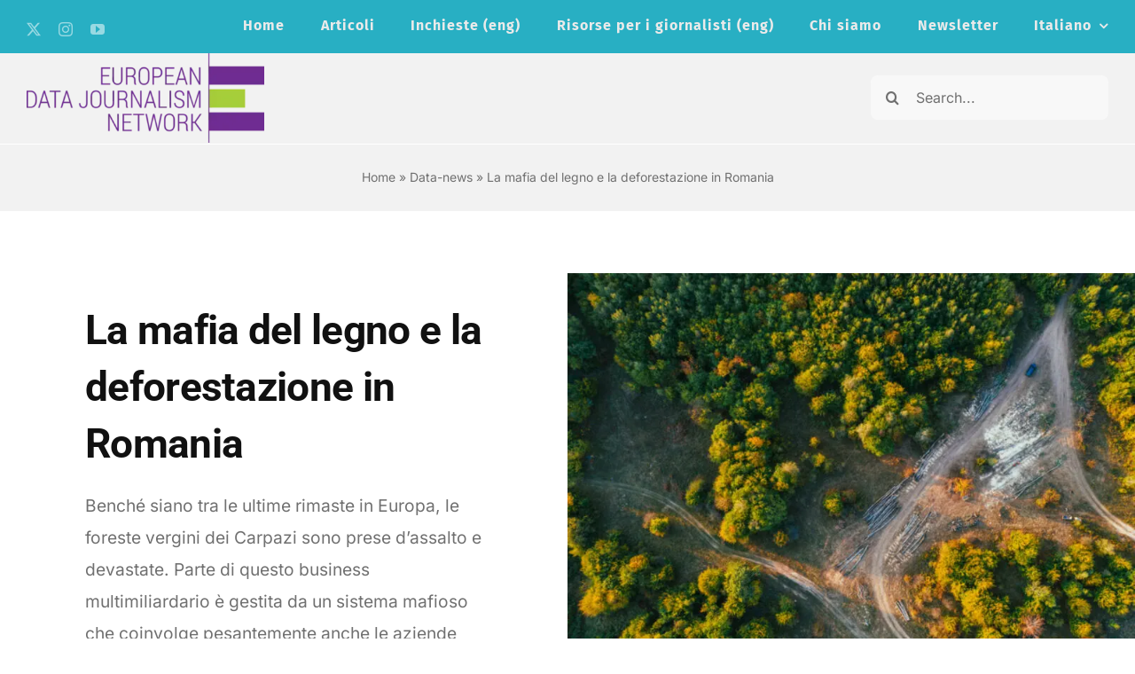

--- FILE ---
content_type: text/html; charset=UTF-8
request_url: https://www.europeandatajournalism.eu/it/cp_data_news/la-mafia-del-legno-e-la-deforestazione-in-romania/
body_size: 31664
content:
<!DOCTYPE html>
<html class="avada-html-layout-wide avada-html-header-position-top avada-is-100-percent-template" lang="it-IT" prefix="og: http://ogp.me/ns# fb: http://ogp.me/ns/fb#">
<head>
	<meta http-equiv="X-UA-Compatible" content="IE=edge" />
	<meta http-equiv="Content-Type" content="text/html; charset=utf-8"/>
	<meta name="viewport" content="width=device-width, initial-scale=1" />
	<meta name='robots' content='index, follow, max-image-preview:large, max-snippet:-1, max-video-preview:-1' />
<link rel="alternate" hreflang="en" href="https://www.europeandatajournalism.eu/cp_data_news/timber-mafia-and-deforestation-in-romania/" />
<link rel="alternate" hreflang="fr" href="https://www.europeandatajournalism.eu/fr/cp_data_news/la-mafia-du-bois-et-la-deforestation-illegale-en-roumanie/" />
<link rel="alternate" hreflang="de" href="https://www.europeandatajournalism.eu/de/cp_data_news/abgeholzt/" />
<link rel="alternate" hreflang="it" href="https://www.europeandatajournalism.eu/it/cp_data_news/la-mafia-del-legno-e-la-deforestazione-in-romania/" />
<link rel="alternate" hreflang="pl" href="https://www.europeandatajournalism.eu/pl/cp_data_news/mafia-drzewna-i-wycinka-lasow-w-rumunii/" />
<link rel="alternate" hreflang="ro" href="https://www.europeandatajournalism.eu/ro/cp_data_news/mafia-lemnului-si-defrisarea-din-romania/" />
<link rel="alternate" hreflang="x-default" href="https://www.europeandatajournalism.eu/cp_data_news/timber-mafia-and-deforestation-in-romania/" />

	<!-- This site is optimized with the Yoast SEO plugin v26.6 - https://yoast.com/wordpress/plugins/seo/ -->
	<title>La mafia del legno e la deforestazione in Romania - European Data Journalism Network - EDJNet</title>
	<meta name="description" content="Benché siano tra le ultime rimaste in Europa, le foreste vergini dei Carpazi sono prese d’assalto e devastate. Parte di questo business multimiliardario è gestita da un sistema mafioso che coinvolge pesantemente anche le aziende austriache che si occupano di legname. " />
	<link rel="canonical" href="https://www.europeandatajournalism.eu/it/cp_data_news/la-mafia-del-legno-e-la-deforestazione-in-romania/" />
	<meta property="og:locale" content="it_IT" />
	<meta property="og:type" content="article" />
	<meta property="og:title" content="La mafia del legno e la deforestazione in Romania - European Data Journalism Network - EDJNet" />
	<meta property="og:description" content="Benché siano tra le ultime rimaste in Europa, le foreste vergini dei Carpazi sono prese d’assalto e devastate. Parte di questo business multimiliardario è gestita da un sistema mafioso che coinvolge pesantemente anche le aziende austriache che si occupano di legname. " />
	<meta property="og:url" content="https://www.europeandatajournalism.eu/it/cp_data_news/la-mafia-del-legno-e-la-deforestazione-in-romania/" />
	<meta property="og:site_name" content="European Data Journalism Network - EDJNet" />
	<meta property="article:modified_time" content="2023-07-26T17:06:48+00:00" />
	<meta property="og:image" content="https://www.europeandatajournalism.eu/wp-content/uploads/sites/3/2022/07/la-mafia-del-legno-e-la-deforestazione-in-romania_62cf10f5344dd.jpeg" />
	<meta property="og:image:width" content="1170" />
	<meta property="og:image:height" content="779" />
	<meta property="og:image:type" content="image/jpeg" />
	<meta name="twitter:card" content="summary_large_image" />
	<meta name="twitter:site" content="@EdjNet" />
	<meta name="twitter:label1" content="Tempo di lettura stimato" />
	<meta name="twitter:data1" content="22 minuti" />
	<script type="application/ld+json" class="yoast-schema-graph">{"@context":"https://schema.org","@graph":[{"@type":"WebPage","@id":"https://www.europeandatajournalism.eu/it/cp_data_news/la-mafia-del-legno-e-la-deforestazione-in-romania/","url":"https://www.europeandatajournalism.eu/it/cp_data_news/la-mafia-del-legno-e-la-deforestazione-in-romania/","name":"La mafia del legno e la deforestazione in Romania - European Data Journalism Network - EDJNet","isPartOf":{"@id":"https://www.europeandatajournalism.eu/#website"},"primaryImageOfPage":{"@id":"https://www.europeandatajournalism.eu/it/cp_data_news/la-mafia-del-legno-e-la-deforestazione-in-romania/#primaryimage"},"image":{"@id":"https://www.europeandatajournalism.eu/it/cp_data_news/la-mafia-del-legno-e-la-deforestazione-in-romania/#primaryimage"},"thumbnailUrl":"https://www.europeandatajournalism.eu/wp-content/uploads/sites/3/2022/07/la-mafia-del-legno-e-la-deforestazione-in-romania_62cf10f5344dd.jpeg","datePublished":"2020-02-18T08:11:00+00:00","dateModified":"2023-07-26T17:06:48+00:00","description":"Benché siano tra le ultime rimaste in Europa, le foreste vergini dei Carpazi sono prese d’assalto e devastate. Parte di questo business multimiliardario è gestita da un sistema mafioso che coinvolge pesantemente anche le aziende austriache che si occupano di legname. ","breadcrumb":{"@id":"https://www.europeandatajournalism.eu/it/cp_data_news/la-mafia-del-legno-e-la-deforestazione-in-romania/#breadcrumb"},"inLanguage":"it-IT","potentialAction":[{"@type":"ReadAction","target":["https://www.europeandatajournalism.eu/it/cp_data_news/la-mafia-del-legno-e-la-deforestazione-in-romania/"]}],"author":[{"@id":"https://www.europeandatajournalism.eu/#/schema/person/ae20a454e828ea38f6e6c16bedfa751e"},{"@id":"https://www.europeandatajournalism.eu/#/schema/person/a713429f66a9b88d1e39a8022214f448"},{"@id":"https://www.europeandatajournalism.eu/#/schema/person/200814447ade1ce8c6ab47af9c61c682"}]},{"@type":"ImageObject","inLanguage":"it-IT","@id":"https://www.europeandatajournalism.eu/it/cp_data_news/la-mafia-del-legno-e-la-deforestazione-in-romania/#primaryimage","url":"https://www.europeandatajournalism.eu/wp-content/uploads/sites/3/2022/07/la-mafia-del-legno-e-la-deforestazione-in-romania_62cf10f5344dd.jpeg","contentUrl":"https://www.europeandatajournalism.eu/wp-content/uploads/sites/3/2022/07/la-mafia-del-legno-e-la-deforestazione-in-romania_62cf10f5344dd.jpeg","width":1170,"height":779,"caption":"La mafia del legno e la deforestazione in Romania_62cf10f53ec26.jpeg"},{"@type":"BreadcrumbList","@id":"https://www.europeandatajournalism.eu/it/cp_data_news/la-mafia-del-legno-e-la-deforestazione-in-romania/#breadcrumb","itemListElement":[{"@type":"ListItem","position":1,"name":"Home","item":"https://www.europeandatajournalism.eu/it/"},{"@type":"ListItem","position":2,"name":"Data-news","item":"https://www.europeandatajournalism.eu/cp_data_news/"},{"@type":"ListItem","position":3,"name":"La mafia del legno e la deforestazione in Romania"}]},{"@type":"WebSite","@id":"https://www.europeandatajournalism.eu/#website","url":"https://www.europeandatajournalism.eu/","name":"European Data Journalism Network - EDJNet","description":"","potentialAction":[{"@type":"SearchAction","target":{"@type":"EntryPoint","urlTemplate":"https://www.europeandatajournalism.eu/?s={search_term_string}"},"query-input":{"@type":"PropertyValueSpecification","valueRequired":true,"valueName":"search_term_string"}}],"inLanguage":"it-IT"},{"@type":"Person","@id":"https://www.europeandatajournalism.eu/#/schema/person/ae20a454e828ea38f6e6c16bedfa751e","name":"Christoph Lehermayr","image":{"@type":"ImageObject","inLanguage":"it-IT","@id":"https://www.europeandatajournalism.eu/#/schema/person/23494c9101089ad44ae88ce9d2f56aac","url":"https://secure.gravatar.com/avatar/?s=96&d=mm&r=g","contentUrl":"https://secure.gravatar.com/avatar/?s=96&d=mm&r=g","width":"","height":"","caption":"Christoph Lehermayr"},"url":"https://www.europeandatajournalism.eu/it/author/christoph-lehermayr/"},{"@type":"Person","@id":"https://www.europeandatajournalism.eu/#/schema/person/a713429f66a9b88d1e39a8022214f448","name":"Sebastian Reinhart","image":{"@type":"ImageObject","inLanguage":"it-IT","@id":"https://www.europeandatajournalism.eu/#/schema/person/23494c9101089ad44ae88ce9d2f56aac","url":"https://secure.gravatar.com/avatar/?s=96&d=mm&r=g","contentUrl":"https://secure.gravatar.com/avatar/?s=96&d=mm&r=g","width":"","height":"","caption":"Sebastian Reinhart"},"url":"https://www.europeandatajournalism.eu/it/author/sebastian-reinhart/"},{"@type":"Person","@id":"https://www.europeandatajournalism.eu/#/schema/person/200814447ade1ce8c6ab47af9c61c682","name":"Johannes Kaiser","image":{"@type":"ImageObject","inLanguage":"it-IT","@id":"https://www.europeandatajournalism.eu/#/schema/person/23494c9101089ad44ae88ce9d2f56aac","url":"https://secure.gravatar.com/avatar/?s=96&d=mm&r=g","contentUrl":"https://secure.gravatar.com/avatar/?s=96&d=mm&r=g","width":"","height":"","caption":"Johannes Kaiser"},"url":"https://www.europeandatajournalism.eu/it/author/johannes-kaiser/"}]}</script>
	<!-- / Yoast SEO plugin. -->


<link rel="alternate" type="application/rss+xml" title="European Data Journalism Network - EDJNet &raquo; Feed" href="https://www.europeandatajournalism.eu/it/feed/" />
<link rel="alternate" type="application/rss+xml" title="European Data Journalism Network - EDJNet &raquo; Feed dei commenti" href="https://www.europeandatajournalism.eu/it/comments/feed/" />
		
		
		
				<link rel="alternate" title="oEmbed (JSON)" type="application/json+oembed" href="https://www.europeandatajournalism.eu/it/wp-json/oembed/1.0/embed?url=https%3A%2F%2Fwww.europeandatajournalism.eu%2Fit%2Fcp_data_news%2Fla-mafia-del-legno-e-la-deforestazione-in-romania%2F" />
<link rel="alternate" title="oEmbed (XML)" type="text/xml+oembed" href="https://www.europeandatajournalism.eu/it/wp-json/oembed/1.0/embed?url=https%3A%2F%2Fwww.europeandatajournalism.eu%2Fit%2Fcp_data_news%2Fla-mafia-del-legno-e-la-deforestazione-in-romania%2F&#038;format=xml" />
					<meta name="description" content="La mafia del legno e la deforestazione in Romania
    
          
        
Benché siano tra le ultime rimaste in Europa, le foreste vergini dei Carpazi sono prese"/>
				
		<meta property="og:locale" content="it_IT"/>
		<meta property="og:type" content="article"/>
		<meta property="og:site_name" content="European Data Journalism Network - EDJNet"/>
		<meta property="og:title" content="La mafia del legno e la deforestazione in Romania - European Data Journalism Network - EDJNet"/>
				<meta property="og:description" content="La mafia del legno e la deforestazione in Romania
    
          
        
Benché siano tra le ultime rimaste in Europa, le foreste vergini dei Carpazi sono prese"/>
				<meta property="og:url" content="https://www.europeandatajournalism.eu/it/cp_data_news/la-mafia-del-legno-e-la-deforestazione-in-romania/"/>
													<meta property="article:modified_time" content="2023-07-26T17:06:48+01:00"/>
											<meta property="og:image" content="https://www.europeandatajournalism.eu/wp-content/uploads/sites/3/2022/07/la-mafia-del-legno-e-la-deforestazione-in-romania_62cf10f5344dd.jpeg"/>
		<meta property="og:image:width" content="1170"/>
		<meta property="og:image:height" content="779"/>
		<meta property="og:image:type" content="image/jpeg"/>
				<style id='wp-img-auto-sizes-contain-inline-css' type='text/css'>
img:is([sizes=auto i],[sizes^="auto," i]){contain-intrinsic-size:3000px 1500px}
/*# sourceURL=wp-img-auto-sizes-contain-inline-css */
</style>
<link rel='stylesheet' id='wpml-legacy-horizontal-list-0-css' href='https://www.europeandatajournalism.eu/wp-content/plugins/sitepress-multilingual-cms/templates/language-switchers/legacy-list-horizontal/style.min.css?ver=1' type='text/css' media='all' />
<style id='wpml-legacy-horizontal-list-0-inline-css' type='text/css'>
.wpml-ls-statics-footer a, .wpml-ls-statics-footer .wpml-ls-sub-menu a, .wpml-ls-statics-footer .wpml-ls-sub-menu a:link, .wpml-ls-statics-footer li:not(.wpml-ls-current-language) .wpml-ls-link, .wpml-ls-statics-footer li:not(.wpml-ls-current-language) .wpml-ls-link:link {color:#444444;background-color:#ffffff;}.wpml-ls-statics-footer .wpml-ls-sub-menu a:hover,.wpml-ls-statics-footer .wpml-ls-sub-menu a:focus, .wpml-ls-statics-footer .wpml-ls-sub-menu a:link:hover, .wpml-ls-statics-footer .wpml-ls-sub-menu a:link:focus {color:#000000;background-color:#eeeeee;}.wpml-ls-statics-footer .wpml-ls-current-language > a {color:#444444;background-color:#ffffff;}.wpml-ls-statics-footer .wpml-ls-current-language:hover>a, .wpml-ls-statics-footer .wpml-ls-current-language>a:focus {color:#000000;background-color:#eeeeee;}
/*# sourceURL=wpml-legacy-horizontal-list-0-inline-css */
</style>
<link rel='stylesheet' id='wpml-legacy-vertical-list-0-css' href='https://www.europeandatajournalism.eu/wp-content/plugins/sitepress-multilingual-cms/templates/language-switchers/legacy-list-vertical/style.min.css?ver=1' type='text/css' media='all' />
<link rel='stylesheet' id='wpml-menu-item-0-css' href='https://www.europeandatajournalism.eu/wp-content/plugins/sitepress-multilingual-cms/templates/language-switchers/menu-item/style.min.css?ver=1' type='text/css' media='all' />
<link rel='stylesheet' id='child-style-css' href='https://www.europeandatajournalism.eu/wp-content/themes/Avada-Child-Theme/style.css?ver=6.9' type='text/css' media='all' />
<link rel='stylesheet' id='fusion-dynamic-css-css' href='https://www.europeandatajournalism.eu/wp-content/uploads/sites/3/fusion-styles/_blog-3-2db7744974ff512e6b8d7612623b732e.min.css?ver=3.14.1' type='text/css' media='all' />
<script type="text/javascript" id="wpml-cookie-js-extra">
/* <![CDATA[ */
var wpml_cookies = {"wp-wpml_current_language":{"value":"it","expires":1,"path":"/"}};
var wpml_cookies = {"wp-wpml_current_language":{"value":"it","expires":1,"path":"/"}};
//# sourceURL=wpml-cookie-js-extra
/* ]]> */
</script>
<script type="text/javascript" src="https://www.europeandatajournalism.eu/wp-content/plugins/sitepress-multilingual-cms/res/js/cookies/language-cookie.js?ver=486900" id="wpml-cookie-js" defer="defer" data-wp-strategy="defer"></script>
<link rel="EditURI" type="application/rsd+xml" title="RSD" href="https://www.europeandatajournalism.eu/xmlrpc.php?rsd" />

<link rel='shortlink' href='https://www.europeandatajournalism.eu/it/?p=10055' />
<meta name="generator" content="WPML ver:4.8.6 stt:22,1,4,3,13,23,27,40,41,44,2;" />
<script type="text/javascript">
var _iub = _iub || [];
_iub.csConfiguration = {"lang":"en","siteId":2205411,"whitelabel":false,"cookiePolicyId":86834778, "banner":{ "acceptButtonCaptionColor":"white","acceptButtonColor":"#5e2992","acceptButtonDisplay":true,"backgroundColor":"#c4b3cd","closeButtonDisplay":false,"customizeButtonCaptionColor":"white","customizeButtonColor":"#5e2992","customizeButtonDisplay":true,"position":"float-top-center","rejectButtonCaptionColor":"white","rejectButtonColor":"#5e2992","rejectButtonDisplay":true,"textColor":"#5e2992" }};
</script>
<script type="text/javascript" src="//cdn.iubenda.com/cs/iubenda_cs.js" charset="UTF-8" async></script>

<script defer data-domain="europeandatajournalism.eu" src="https://plausible.io/js/script.js"></script><style>
			.figure > p img , .fusion-content-tb-1 .abstract, .fusion-content-tb.fusion-content-tb-1 h1 { 
			display: none; 
			}
		  </style><style>
			.btn-0, .social-button, .btn-info { 
			display: none; 
			}
		  </style><style type="text/css" id="css-fb-visibility">@media screen and (max-width: 640px){.fusion-no-small-visibility{display:none !important;}body .sm-text-align-center{text-align:center !important;}body .sm-text-align-left{text-align:left !important;}body .sm-text-align-right{text-align:right !important;}body .sm-text-align-justify{text-align:justify !important;}body .sm-flex-align-center{justify-content:center !important;}body .sm-flex-align-flex-start{justify-content:flex-start !important;}body .sm-flex-align-flex-end{justify-content:flex-end !important;}body .sm-mx-auto{margin-left:auto !important;margin-right:auto !important;}body .sm-ml-auto{margin-left:auto !important;}body .sm-mr-auto{margin-right:auto !important;}body .fusion-absolute-position-small{position:absolute;width:100%;}.awb-sticky.awb-sticky-small{ position: sticky; top: var(--awb-sticky-offset,0); }}@media screen and (min-width: 641px) and (max-width: 1024px){.fusion-no-medium-visibility{display:none !important;}body .md-text-align-center{text-align:center !important;}body .md-text-align-left{text-align:left !important;}body .md-text-align-right{text-align:right !important;}body .md-text-align-justify{text-align:justify !important;}body .md-flex-align-center{justify-content:center !important;}body .md-flex-align-flex-start{justify-content:flex-start !important;}body .md-flex-align-flex-end{justify-content:flex-end !important;}body .md-mx-auto{margin-left:auto !important;margin-right:auto !important;}body .md-ml-auto{margin-left:auto !important;}body .md-mr-auto{margin-right:auto !important;}body .fusion-absolute-position-medium{position:absolute;width:100%;}.awb-sticky.awb-sticky-medium{ position: sticky; top: var(--awb-sticky-offset,0); }}@media screen and (min-width: 1025px){.fusion-no-large-visibility{display:none !important;}body .lg-text-align-center{text-align:center !important;}body .lg-text-align-left{text-align:left !important;}body .lg-text-align-right{text-align:right !important;}body .lg-text-align-justify{text-align:justify !important;}body .lg-flex-align-center{justify-content:center !important;}body .lg-flex-align-flex-start{justify-content:flex-start !important;}body .lg-flex-align-flex-end{justify-content:flex-end !important;}body .lg-mx-auto{margin-left:auto !important;margin-right:auto !important;}body .lg-ml-auto{margin-left:auto !important;}body .lg-mr-auto{margin-right:auto !important;}body .fusion-absolute-position-large{position:absolute;width:100%;}.awb-sticky.awb-sticky-large{ position: sticky; top: var(--awb-sticky-offset,0); }}</style><link rel="icon" href="https://www.europeandatajournalism.eu/wp-content/uploads/sites/3/2023/05/favicon-66x66.png" sizes="32x32" />
<link rel="icon" href="https://www.europeandatajournalism.eu/wp-content/uploads/sites/3/2023/05/favicon-200x199.png" sizes="192x192" />
<link rel="apple-touch-icon" href="https://www.europeandatajournalism.eu/wp-content/uploads/sites/3/2023/05/favicon-200x199.png" />
<meta name="msapplication-TileImage" content="https://www.europeandatajournalism.eu/wp-content/uploads/sites/3/2023/05/favicon.png" />
		<script type="text/javascript">
			var doc = document.documentElement;
			doc.setAttribute( 'data-useragent', navigator.userAgent );
		</script>
		
	<style id='global-styles-inline-css' type='text/css'>
:root{--wp--preset--aspect-ratio--square: 1;--wp--preset--aspect-ratio--4-3: 4/3;--wp--preset--aspect-ratio--3-4: 3/4;--wp--preset--aspect-ratio--3-2: 3/2;--wp--preset--aspect-ratio--2-3: 2/3;--wp--preset--aspect-ratio--16-9: 16/9;--wp--preset--aspect-ratio--9-16: 9/16;--wp--preset--color--black: #000000;--wp--preset--color--cyan-bluish-gray: #abb8c3;--wp--preset--color--white: #ffffff;--wp--preset--color--pale-pink: #f78da7;--wp--preset--color--vivid-red: #cf2e2e;--wp--preset--color--luminous-vivid-orange: #ff6900;--wp--preset--color--luminous-vivid-amber: #fcb900;--wp--preset--color--light-green-cyan: #7bdcb5;--wp--preset--color--vivid-green-cyan: #00d084;--wp--preset--color--pale-cyan-blue: #8ed1fc;--wp--preset--color--vivid-cyan-blue: #0693e3;--wp--preset--color--vivid-purple: #9b51e0;--wp--preset--color--awb-color-1: rgba(255,255,255,0.52);--wp--preset--color--awb-color-2: #f2f2f2;--wp--preset--color--awb-color-3: #eaeaea;--wp--preset--color--awb-color-4: #ff8d61;--wp--preset--color--awb-color-5: #28afc3;--wp--preset--color--awb-color-6: #707070;--wp--preset--color--awb-color-7: #525252;--wp--preset--color--awb-color-8: #191919;--wp--preset--color--awb-color-custom-1: #94d32c;--wp--preset--color--awb-color-custom-2: #ffffff;--wp--preset--color--awb-color-custom-3: #6f2c91;--wp--preset--gradient--vivid-cyan-blue-to-vivid-purple: linear-gradient(135deg,rgb(6,147,227) 0%,rgb(155,81,224) 100%);--wp--preset--gradient--light-green-cyan-to-vivid-green-cyan: linear-gradient(135deg,rgb(122,220,180) 0%,rgb(0,208,130) 100%);--wp--preset--gradient--luminous-vivid-amber-to-luminous-vivid-orange: linear-gradient(135deg,rgb(252,185,0) 0%,rgb(255,105,0) 100%);--wp--preset--gradient--luminous-vivid-orange-to-vivid-red: linear-gradient(135deg,rgb(255,105,0) 0%,rgb(207,46,46) 100%);--wp--preset--gradient--very-light-gray-to-cyan-bluish-gray: linear-gradient(135deg,rgb(238,238,238) 0%,rgb(169,184,195) 100%);--wp--preset--gradient--cool-to-warm-spectrum: linear-gradient(135deg,rgb(74,234,220) 0%,rgb(151,120,209) 20%,rgb(207,42,186) 40%,rgb(238,44,130) 60%,rgb(251,105,98) 80%,rgb(254,248,76) 100%);--wp--preset--gradient--blush-light-purple: linear-gradient(135deg,rgb(255,206,236) 0%,rgb(152,150,240) 100%);--wp--preset--gradient--blush-bordeaux: linear-gradient(135deg,rgb(254,205,165) 0%,rgb(254,45,45) 50%,rgb(107,0,62) 100%);--wp--preset--gradient--luminous-dusk: linear-gradient(135deg,rgb(255,203,112) 0%,rgb(199,81,192) 50%,rgb(65,88,208) 100%);--wp--preset--gradient--pale-ocean: linear-gradient(135deg,rgb(255,245,203) 0%,rgb(182,227,212) 50%,rgb(51,167,181) 100%);--wp--preset--gradient--electric-grass: linear-gradient(135deg,rgb(202,248,128) 0%,rgb(113,206,126) 100%);--wp--preset--gradient--midnight: linear-gradient(135deg,rgb(2,3,129) 0%,rgb(40,116,252) 100%);--wp--preset--font-size--small: 12px;--wp--preset--font-size--medium: 20px;--wp--preset--font-size--large: 24px;--wp--preset--font-size--x-large: 42px;--wp--preset--font-size--normal: 16px;--wp--preset--font-size--xlarge: 32px;--wp--preset--font-size--huge: 48px;--wp--preset--spacing--20: 0.44rem;--wp--preset--spacing--30: 0.67rem;--wp--preset--spacing--40: 1rem;--wp--preset--spacing--50: 1.5rem;--wp--preset--spacing--60: 2.25rem;--wp--preset--spacing--70: 3.38rem;--wp--preset--spacing--80: 5.06rem;--wp--preset--shadow--natural: 6px 6px 9px rgba(0, 0, 0, 0.2);--wp--preset--shadow--deep: 12px 12px 50px rgba(0, 0, 0, 0.4);--wp--preset--shadow--sharp: 6px 6px 0px rgba(0, 0, 0, 0.2);--wp--preset--shadow--outlined: 6px 6px 0px -3px rgb(255, 255, 255), 6px 6px rgb(0, 0, 0);--wp--preset--shadow--crisp: 6px 6px 0px rgb(0, 0, 0);}:where(.is-layout-flex){gap: 0.5em;}:where(.is-layout-grid){gap: 0.5em;}body .is-layout-flex{display: flex;}.is-layout-flex{flex-wrap: wrap;align-items: center;}.is-layout-flex > :is(*, div){margin: 0;}body .is-layout-grid{display: grid;}.is-layout-grid > :is(*, div){margin: 0;}:where(.wp-block-columns.is-layout-flex){gap: 2em;}:where(.wp-block-columns.is-layout-grid){gap: 2em;}:where(.wp-block-post-template.is-layout-flex){gap: 1.25em;}:where(.wp-block-post-template.is-layout-grid){gap: 1.25em;}.has-black-color{color: var(--wp--preset--color--black) !important;}.has-cyan-bluish-gray-color{color: var(--wp--preset--color--cyan-bluish-gray) !important;}.has-white-color{color: var(--wp--preset--color--white) !important;}.has-pale-pink-color{color: var(--wp--preset--color--pale-pink) !important;}.has-vivid-red-color{color: var(--wp--preset--color--vivid-red) !important;}.has-luminous-vivid-orange-color{color: var(--wp--preset--color--luminous-vivid-orange) !important;}.has-luminous-vivid-amber-color{color: var(--wp--preset--color--luminous-vivid-amber) !important;}.has-light-green-cyan-color{color: var(--wp--preset--color--light-green-cyan) !important;}.has-vivid-green-cyan-color{color: var(--wp--preset--color--vivid-green-cyan) !important;}.has-pale-cyan-blue-color{color: var(--wp--preset--color--pale-cyan-blue) !important;}.has-vivid-cyan-blue-color{color: var(--wp--preset--color--vivid-cyan-blue) !important;}.has-vivid-purple-color{color: var(--wp--preset--color--vivid-purple) !important;}.has-black-background-color{background-color: var(--wp--preset--color--black) !important;}.has-cyan-bluish-gray-background-color{background-color: var(--wp--preset--color--cyan-bluish-gray) !important;}.has-white-background-color{background-color: var(--wp--preset--color--white) !important;}.has-pale-pink-background-color{background-color: var(--wp--preset--color--pale-pink) !important;}.has-vivid-red-background-color{background-color: var(--wp--preset--color--vivid-red) !important;}.has-luminous-vivid-orange-background-color{background-color: var(--wp--preset--color--luminous-vivid-orange) !important;}.has-luminous-vivid-amber-background-color{background-color: var(--wp--preset--color--luminous-vivid-amber) !important;}.has-light-green-cyan-background-color{background-color: var(--wp--preset--color--light-green-cyan) !important;}.has-vivid-green-cyan-background-color{background-color: var(--wp--preset--color--vivid-green-cyan) !important;}.has-pale-cyan-blue-background-color{background-color: var(--wp--preset--color--pale-cyan-blue) !important;}.has-vivid-cyan-blue-background-color{background-color: var(--wp--preset--color--vivid-cyan-blue) !important;}.has-vivid-purple-background-color{background-color: var(--wp--preset--color--vivid-purple) !important;}.has-black-border-color{border-color: var(--wp--preset--color--black) !important;}.has-cyan-bluish-gray-border-color{border-color: var(--wp--preset--color--cyan-bluish-gray) !important;}.has-white-border-color{border-color: var(--wp--preset--color--white) !important;}.has-pale-pink-border-color{border-color: var(--wp--preset--color--pale-pink) !important;}.has-vivid-red-border-color{border-color: var(--wp--preset--color--vivid-red) !important;}.has-luminous-vivid-orange-border-color{border-color: var(--wp--preset--color--luminous-vivid-orange) !important;}.has-luminous-vivid-amber-border-color{border-color: var(--wp--preset--color--luminous-vivid-amber) !important;}.has-light-green-cyan-border-color{border-color: var(--wp--preset--color--light-green-cyan) !important;}.has-vivid-green-cyan-border-color{border-color: var(--wp--preset--color--vivid-green-cyan) !important;}.has-pale-cyan-blue-border-color{border-color: var(--wp--preset--color--pale-cyan-blue) !important;}.has-vivid-cyan-blue-border-color{border-color: var(--wp--preset--color--vivid-cyan-blue) !important;}.has-vivid-purple-border-color{border-color: var(--wp--preset--color--vivid-purple) !important;}.has-vivid-cyan-blue-to-vivid-purple-gradient-background{background: var(--wp--preset--gradient--vivid-cyan-blue-to-vivid-purple) !important;}.has-light-green-cyan-to-vivid-green-cyan-gradient-background{background: var(--wp--preset--gradient--light-green-cyan-to-vivid-green-cyan) !important;}.has-luminous-vivid-amber-to-luminous-vivid-orange-gradient-background{background: var(--wp--preset--gradient--luminous-vivid-amber-to-luminous-vivid-orange) !important;}.has-luminous-vivid-orange-to-vivid-red-gradient-background{background: var(--wp--preset--gradient--luminous-vivid-orange-to-vivid-red) !important;}.has-very-light-gray-to-cyan-bluish-gray-gradient-background{background: var(--wp--preset--gradient--very-light-gray-to-cyan-bluish-gray) !important;}.has-cool-to-warm-spectrum-gradient-background{background: var(--wp--preset--gradient--cool-to-warm-spectrum) !important;}.has-blush-light-purple-gradient-background{background: var(--wp--preset--gradient--blush-light-purple) !important;}.has-blush-bordeaux-gradient-background{background: var(--wp--preset--gradient--blush-bordeaux) !important;}.has-luminous-dusk-gradient-background{background: var(--wp--preset--gradient--luminous-dusk) !important;}.has-pale-ocean-gradient-background{background: var(--wp--preset--gradient--pale-ocean) !important;}.has-electric-grass-gradient-background{background: var(--wp--preset--gradient--electric-grass) !important;}.has-midnight-gradient-background{background: var(--wp--preset--gradient--midnight) !important;}.has-small-font-size{font-size: var(--wp--preset--font-size--small) !important;}.has-medium-font-size{font-size: var(--wp--preset--font-size--medium) !important;}.has-large-font-size{font-size: var(--wp--preset--font-size--large) !important;}.has-x-large-font-size{font-size: var(--wp--preset--font-size--x-large) !important;}
/*# sourceURL=global-styles-inline-css */
</style>
</head>

<body class="wp-singular cp_data_news-template-default single single-cp_data_news postid-10055 wp-theme-Avada wp-child-theme-Avada-Child-Theme fusion-image-hovers fusion-pagination-sizing fusion-button_type-flat fusion-button_span-yes fusion-button_gradient-linear avada-image-rollover-circle-yes avada-image-rollover-no fusion-body ltr fusion-sticky-header no-tablet-sticky-header no-mobile-sticky-header no-mobile-slidingbar fusion-disable-outline fusion-sub-menu-fade mobile-logo-pos-left layout-wide-mode avada-has-boxed-modal-shadow-none layout-scroll-offset-full avada-has-zero-margin-offset-top fusion-top-header menu-text-align-center mobile-menu-design-classic fusion-show-pagination-text fusion-header-layout-v1 avada-responsive avada-footer-fx-none avada-menu-highlight-style-arrow fusion-search-form-classic fusion-main-menu-search-dropdown fusion-avatar-square avada-dropdown-styles avada-blog-layout-large avada-blog-archive-layout-large avada-header-shadow-no avada-menu-icon-position-left avada-has-megamenu-shadow avada-has-main-nav-search-icon avada-has-titlebar-bar_and_content avada-header-border-color-full-transparent avada-content-bg-not-opaque avada-has-pagination-padding avada-flyout-menu-direction-fade avada-ec-views-v1" data-awb-post-id="10055">
		<a class="skip-link screen-reader-text" href="#content">Salta al contenuto</a>

	<div id="boxed-wrapper">
		
		<div id="wrapper" class="fusion-wrapper">
			<div id="home" style="position:relative;top:-1px;"></div>
												<div class="fusion-tb-header"><div class="fusion-fullwidth fullwidth-box fusion-builder-row-1 fusion-flex-container has-pattern-background has-mask-background nonhundred-percent-fullwidth non-hundred-percent-height-scrolling fusion-sticky-container fusion-custom-z-index" style="--awb-border-sizes-top:0px;--awb-border-sizes-bottom:0px;--awb-border-sizes-left:0px;--awb-border-sizes-right:0px;--awb-border-radius-top-left:0px;--awb-border-radius-top-right:0px;--awb-border-radius-bottom-right:0px;--awb-border-radius-bottom-left:0px;--awb-z-index:152;--awb-padding-top:0px;--awb-padding-right:30px;--awb-padding-bottom:0px;--awb-padding-left:30px;--awb-padding-right-small:20px;--awb-padding-left-small:20px;--awb-margin-top:0px;--awb-margin-bottom:0px;--awb-background-color:var(--awb-color5);--awb-flex-wrap:wrap;" data-transition-offset="0" data-sticky-offset="0" data-scroll-offset="0" data-sticky-small-visibility="1" data-sticky-medium-visibility="1" data-sticky-large-visibility="1" ><div class="fusion-builder-row fusion-row fusion-flex-align-items-flex-start fusion-flex-content-wrap" style="max-width:calc( 1240px + 0px );margin-left: calc(-0px / 2 );margin-right: calc(-0px / 2 );"><div class="fusion-layout-column fusion_builder_column fusion-builder-column-0 fusion_builder_column_1_5 1_5 fusion-flex-column fusion-no-small-visibility fusion-no-medium-visibility" style="--awb-bg-size:cover;--awb-width-large:20%;--awb-margin-top-large:10px;--awb-spacing-right-large:0px;--awb-margin-bottom-large:0px;--awb-spacing-left-large:0px;--awb-width-medium:100%;--awb-order-medium:0;--awb-spacing-right-medium:0px;--awb-spacing-left-medium:0px;--awb-width-small:50%;--awb-order-small:0;--awb-spacing-right-small:0px;--awb-spacing-left-small:0px;"><div class="fusion-column-wrapper fusion-column-has-shadow fusion-flex-justify-content-center fusion-content-layout-column"><div class="fusion-social-links fusion-social-links-1" style="--awb-margin-top:15px;--awb-margin-right:0px;--awb-margin-bottom:0px;--awb-margin-left:0px;--awb-box-border-top:0px;--awb-box-border-right:0px;--awb-box-border-bottom:0px;--awb-box-border-left:0px;--awb-icon-colors-hover:var(--awb-color1);--awb-box-colors-hover:hsla(var(--awb-color1-h),var(--awb-color1-s),var(--awb-color1-l),calc( var(--awb-color1-a) - 20% ));--awb-box-border-color:var(--awb-color3);--awb-box-border-color-hover:var(--awb-color4);"><div class="fusion-social-networks color-type-custom"><div class="fusion-social-networks-wrapper"><a class="fusion-social-network-icon fusion-tooltip fusion-twitter awb-icon-twitter" style="color:var(--awb-color1);font-size:16px;" data-placement="bottom" data-title="X" data-toggle="tooltip" title="X" aria-label="twitter" target="_blank" rel="noopener noreferrer" href="https://twitter.com/EdjNet"></a><a class="fusion-social-network-icon fusion-tooltip fusion-instagram awb-icon-instagram" style="color:var(--awb-color1);font-size:16px;" data-placement="bottom" data-title="Instagram" data-toggle="tooltip" title="Instagram" aria-label="instagram" target="_blank" rel="noopener noreferrer" href="https://www.instagram.com/edjnet/"></a><a class="fusion-social-network-icon fusion-tooltip fusion-youtube awb-icon-youtube" style="color:var(--awb-color1);font-size:16px;" data-placement="bottom" data-title="YouTube" data-toggle="tooltip" title="YouTube" aria-label="youtube" target="_blank" rel="noopener noreferrer" href="https://www.youtube.com/channel/UCyNRrQnQGrT-e8g8dPpFmNw"></a></div></div></div></div></div><div class="fusion-layout-column fusion_builder_column fusion-builder-column-1 fusion_builder_column_4_5 4_5 fusion-flex-column" style="--awb-padding-top-small:15px;--awb-padding-bottom-small:15px;--awb-bg-size:cover;--awb-width-large:80%;--awb-margin-top-large:0px;--awb-spacing-right-large:0px;--awb-margin-bottom-large:0px;--awb-spacing-left-large:0px;--awb-width-medium:100%;--awb-order-medium:0;--awb-spacing-right-medium:0px;--awb-spacing-left-medium:0px;--awb-width-small:100%;--awb-order-small:0;--awb-spacing-right-small:0px;--awb-spacing-left-small:0px;"><div class="fusion-column-wrapper fusion-column-has-shadow fusion-flex-justify-content-center fusion-content-layout-column"><nav class="awb-menu awb-menu_row awb-menu_em-hover mobile-mode-collapse-to-button awb-menu_icons-left awb-menu_dc-yes mobile-trigger-fullwidth-off awb-menu_mobile-toggle awb-menu_indent-right mobile-size-full-absolute loading mega-menu-loading awb-menu_desktop awb-menu_dropdown awb-menu_expand-right awb-menu_transition-opacity avada-main-menu-x" style="--awb-line-height:22px;--awb-text-transform:none;--awb-min-height:60px;--awb-justify-content:space-between;--awb-border-bottom:2px;--awb-color:var(--awb-color3);--awb-letter-spacing:var(--awb-typography3-letter-spacing);--awb-active-color:var(--awb-color8);--awb-active-border-bottom:2px;--awb-active-border-color:var(--awb-color5);--awb-submenu-color:var(--awb-color8);--awb-submenu-bg:var(--awb-color1);--awb-submenu-sep-color:rgba(0,0,0,0);--awb-submenu-border-radius-top-left:0px;--awb-submenu-border-radius-top-right:0px;--awb-submenu-border-radius-bottom-right:6px;--awb-submenu-border-radius-bottom-left:6px;--awb-submenu-active-bg:var(--awb-color2);--awb-submenu-active-color:var(--awb-color8);--awb-submenu-font-size:13px;--awb-submenu-text-transform:none;--awb-icons-color:var(--awb-color8);--awb-icons-hover-color:var(--awb-color8);--awb-main-justify-content:flex-start;--awb-mobile-nav-button-align-hor:flex-end;--awb-mobile-bg:var(--awb-color1);--awb-mobile-color:var(--awb-color7);--awb-mobile-nav-items-height:55;--awb-mobile-active-bg:var(--awb-color1);--awb-mobile-active-color:var(--awb-color8);--awb-mobile-trigger-font-size:20px;--awb-trigger-padding-top:6px;--awb-trigger-padding-bottom:6px;--awb-mobile-trigger-color:var(--awb-color8);--awb-mobile-trigger-background-color:hsla(var(--awb-color1-h),var(--awb-color1-s),var(--awb-color1-l),calc(var(--awb-color1-a) - 100%));--awb-mobile-nav-trigger-bottom-margin:15px;--awb-mobile-sep-color:var(--awb-color1);--awb-mobile-justify:flex-end;--awb-mobile-caret-left:0;--awb-mobile-caret-right:auto;--awb-box-shadow:0px 3px 10px 0px hsla(var(--awb-color8-h),var(--awb-color8-s),var(--awb-color8-l),calc(var(--awb-color8-a) - 97%));;--awb-fusion-font-family-typography:var(--awb-typography3-font-family);--awb-fusion-font-weight-typography:var(--awb-typography3-font-weight);--awb-fusion-font-style-typography:var(--awb-typography3-font-style);--awb-fusion-font-family-submenu-typography:inherit;--awb-fusion-font-style-submenu-typography:normal;--awb-fusion-font-weight-submenu-typography:400;--awb-fusion-font-family-mobile-typography:inherit;--awb-fusion-font-style-mobile-typography:normal;--awb-fusion-font-weight-mobile-typography:400;" aria-label="top menu-ita" data-breakpoint="640" data-count="0" data-transition-type="center" data-transition-time="300" data-expand="right"><button type="button" class="awb-menu__m-toggle" aria-expanded="false" aria-controls="menu-top-menu-eng"><span class="awb-menu__m-toggle-inner"><span class="collapsed-nav-text">Menu</span><span class="awb-menu__m-collapse-icon"><span class="awb-menu__m-collapse-icon-open fa-align-justify fas"></span><span class="awb-menu__m-collapse-icon-close fa-bars fas"></span></span></span></button><ul id="menu-top-menu-ita" class="fusion-menu awb-menu__main-ul awb-menu__main-ul_row"><li  id="menu-item-226952"  class="menu-item menu-item-type-custom menu-item-object-custom menu-item-226952 awb-menu__li awb-menu__main-li awb-menu__main-li_regular"  data-item-id="226952"><span class="awb-menu__main-background-default awb-menu__main-background-default_center"></span><span class="awb-menu__main-background-active awb-menu__main-background-active_center"></span><a  href="https://www.europeandatajournalism.eu/" class="awb-menu__main-a awb-menu__main-a_regular"><span class="menu-text">Home</span></a></li><li  id="menu-item-242991"  class="menu-item menu-item-type-custom menu-item-object-custom menu-item-242991 awb-menu__li awb-menu__main-li awb-menu__main-li_regular"  data-item-id="242991"><span class="awb-menu__main-background-default awb-menu__main-background-default_center"></span><span class="awb-menu__main-background-active awb-menu__main-background-active_center"></span><a  href="https://www.europeandatajournalism.eu/it/categoria/notizie/" class="awb-menu__main-a awb-menu__main-a_regular"><span class="menu-text">Articoli</span></a></li><li  id="menu-item-94990"  class="menu-item menu-item-type-custom menu-item-object-custom menu-item-94990 awb-menu__li awb-menu__main-li awb-menu__main-li_regular"  data-item-id="94990"><span class="awb-menu__main-background-default awb-menu__main-background-default_center"></span><span class="awb-menu__main-background-active awb-menu__main-background-active_center"></span><a  href="https://www.europeandatajournalism.eu/large-investigations/" class="awb-menu__main-a awb-menu__main-a_regular"><span class="menu-text">Inchieste (eng)</span></a></li><li  id="menu-item-94993"  class="menu-item menu-item-type-custom menu-item-object-custom menu-item-94993 awb-menu__li awb-menu__main-li awb-menu__main-li_regular"  data-item-id="94993"><span class="awb-menu__main-background-default awb-menu__main-background-default_center"></span><span class="awb-menu__main-background-active awb-menu__main-background-active_center"></span><a  class="awb-menu__main-a awb-menu__main-a_regular"><span class="menu-text">Risorse per i giornalisti (eng)</span></a></li><li  id="menu-item-94994"  class="menu-item menu-item-type-post_type menu-item-object-page menu-item-94994 awb-menu__li awb-menu__main-li awb-menu__main-li_regular"  data-item-id="94994"><span class="awb-menu__main-background-default awb-menu__main-background-default_center"></span><span class="awb-menu__main-background-active awb-menu__main-background-active_center"></span><a  href="https://www.europeandatajournalism.eu/it/chi-siamo/" class="awb-menu__main-a awb-menu__main-a_regular"><span class="menu-text">Chi siamo</span></a></li><li  id="menu-item-94991"  class="menu-item menu-item-type-custom menu-item-object-custom menu-item-94991 awb-menu__li awb-menu__main-li awb-menu__main-li_regular"  data-item-id="94991"><span class="awb-menu__main-background-default awb-menu__main-background-default_center"></span><span class="awb-menu__main-background-active awb-menu__main-background-active_center"></span><a  href="https://europeandatajournalism.us16.list-manage.com/subscribe?u=f6e86bbf8c60c30fa541cf4dc&#038;id=67b0ce6979" class="awb-menu__main-a awb-menu__main-a_regular"><span class="menu-text">Newsletter</span></a></li><li  id="menu-item-wpml-ls-148-it"  class="menu-item wpml-ls-slot-148 wpml-ls-item wpml-ls-item-it wpml-ls-current-language wpml-ls-menu-item menu-item-type-wpml_ls_menu_item menu-item-object-wpml_ls_menu_item menu-item-has-children menu-item-wpml-ls-148-it awb-menu__li awb-menu__main-li awb-menu__main-li_regular"  data-classes="menu-item" data-item-id="wpml-ls-148-it"><span class="awb-menu__main-background-default awb-menu__main-background-default_center"></span><span class="awb-menu__main-background-active awb-menu__main-background-active_center"></span><a  href="https://www.europeandatajournalism.eu/it/cp_data_news/la-mafia-del-legno-e-la-deforestazione-in-romania/" class="awb-menu__main-a awb-menu__main-a_regular wpml-ls-link" role="menuitem"><span class="menu-text"><span class="wpml-ls-native" lang="it">Italiano</span></span><span class="awb-menu__open-nav-submenu-hover"></span></a><button type="button" aria-label="Open submenu of 
&lt;span class=&quot;wpml-ls-native&quot; lang=&quot;it&quot;&gt;Italiano&lt;/span&gt;" aria-expanded="false" class="awb-menu__open-nav-submenu_mobile awb-menu__open-nav-submenu_main"></button><ul class="awb-menu__sub-ul awb-menu__sub-ul_main"><li  id="menu-item-wpml-ls-148-en"  class="menu-item wpml-ls-slot-148 wpml-ls-item wpml-ls-item-en wpml-ls-menu-item wpml-ls-first-item menu-item-type-wpml_ls_menu_item menu-item-object-wpml_ls_menu_item menu-item-wpml-ls-148-en awb-menu__li awb-menu__sub-li"  data-classes="menu-item"><a  title="Passa a Inglese(English)" href="https://www.europeandatajournalism.eu/cp_data_news/timber-mafia-and-deforestation-in-romania/" class="awb-menu__sub-a wpml-ls-link" aria-label="Passa a Inglese(English)" role="menuitem"><span><span class="wpml-ls-native" lang="en">English</span><span class="wpml-ls-display"><span class="wpml-ls-bracket"> (</span>Inglese<span class="wpml-ls-bracket">)</span></span></span></a></li><li  id="menu-item-wpml-ls-148-fr"  class="menu-item wpml-ls-slot-148 wpml-ls-item wpml-ls-item-fr wpml-ls-menu-item menu-item-type-wpml_ls_menu_item menu-item-object-wpml_ls_menu_item menu-item-wpml-ls-148-fr awb-menu__li awb-menu__sub-li"  data-classes="menu-item"><a  title="Passa a Francese(Français)" href="https://www.europeandatajournalism.eu/fr/cp_data_news/la-mafia-du-bois-et-la-deforestation-illegale-en-roumanie/" class="awb-menu__sub-a wpml-ls-link" aria-label="Passa a Francese(Français)" role="menuitem"><span><span class="wpml-ls-native" lang="fr">Français</span><span class="wpml-ls-display"><span class="wpml-ls-bracket"> (</span>Francese<span class="wpml-ls-bracket">)</span></span></span></a></li><li  id="menu-item-wpml-ls-148-de"  class="menu-item wpml-ls-slot-148 wpml-ls-item wpml-ls-item-de wpml-ls-menu-item menu-item-type-wpml_ls_menu_item menu-item-object-wpml_ls_menu_item menu-item-wpml-ls-148-de awb-menu__li awb-menu__sub-li"  data-classes="menu-item"><a  title="Passa a Tedesco(Deutsch)" href="https://www.europeandatajournalism.eu/de/cp_data_news/abgeholzt/" class="awb-menu__sub-a wpml-ls-link" aria-label="Passa a Tedesco(Deutsch)" role="menuitem"><span><span class="wpml-ls-native" lang="de">Deutsch</span><span class="wpml-ls-display"><span class="wpml-ls-bracket"> (</span>Tedesco<span class="wpml-ls-bracket">)</span></span></span></a></li><li  id="menu-item-wpml-ls-148-pl"  class="menu-item wpml-ls-slot-148 wpml-ls-item wpml-ls-item-pl wpml-ls-menu-item menu-item-type-wpml_ls_menu_item menu-item-object-wpml_ls_menu_item menu-item-wpml-ls-148-pl awb-menu__li awb-menu__sub-li"  data-classes="menu-item"><a  title="Passa a Polacco(Polski)" href="https://www.europeandatajournalism.eu/pl/cp_data_news/mafia-drzewna-i-wycinka-lasow-w-rumunii/" class="awb-menu__sub-a wpml-ls-link" aria-label="Passa a Polacco(Polski)" role="menuitem"><span><span class="wpml-ls-native" lang="pl">Polski</span><span class="wpml-ls-display"><span class="wpml-ls-bracket"> (</span>Polacco<span class="wpml-ls-bracket">)</span></span></span></a></li><li  id="menu-item-wpml-ls-148-ro"  class="menu-item wpml-ls-slot-148 wpml-ls-item wpml-ls-item-ro wpml-ls-menu-item wpml-ls-last-item menu-item-type-wpml_ls_menu_item menu-item-object-wpml_ls_menu_item menu-item-wpml-ls-148-ro awb-menu__li awb-menu__sub-li"  data-classes="menu-item"><a  title="Passa a Rumeno(Română)" href="https://www.europeandatajournalism.eu/ro/cp_data_news/mafia-lemnului-si-defrisarea-din-romania/" class="awb-menu__sub-a wpml-ls-link" aria-label="Passa a Rumeno(Română)" role="menuitem"><span><span class="wpml-ls-native" lang="ro">Română</span><span class="wpml-ls-display"><span class="wpml-ls-bracket"> (</span>Rumeno<span class="wpml-ls-bracket">)</span></span></span></a></li></ul></li></ul></nav></div></div></div></div><div class="fusion-fullwidth fullwidth-box fusion-builder-row-2 fusion-flex-container nonhundred-percent-fullwidth non-hundred-percent-height-scrolling" style="--awb-border-sizes-top:0px;--awb-border-sizes-bottom:1px;--awb-border-sizes-left:0px;--awb-border-sizes-right:0px;--awb-border-color:var(--awb-color2);--awb-border-radius-top-left:0px;--awb-border-radius-top-right:0px;--awb-border-radius-bottom-right:0px;--awb-border-radius-bottom-left:0px;--awb-padding-top:0px;--awb-padding-right:30px;--awb-padding-bottom:0px;--awb-padding-left:30px;--awb-padding-top-small:20px;--awb-padding-bottom-small:20px;--awb-margin-top:0px;--awb-margin-bottom:0px;--awb-background-color:var(--awb-color2);--awb-flex-wrap:wrap;" ><div class="fusion-builder-row fusion-row fusion-flex-align-items-center fusion-flex-content-wrap" style="max-width:1289.6px;margin-left: calc(-4% / 2 );margin-right: calc(-4% / 2 );"><div class="fusion-layout-column fusion_builder_column fusion-builder-column-2 fusion_builder_column_1_4 1_4 fusion-flex-column" style="--awb-bg-size:cover;--awb-width-large:25%;--awb-margin-top-large:0px;--awb-spacing-right-large:7.68%;--awb-margin-bottom-large:0px;--awb-spacing-left-large:7.68%;--awb-width-medium:100%;--awb-order-medium:0;--awb-spacing-right-medium:1.92%;--awb-spacing-left-medium:1.92%;--awb-width-small:40%;--awb-order-small:0;--awb-spacing-right-small:4.8%;--awb-margin-bottom-small:0px;--awb-spacing-left-small:4.8%;"><div class="fusion-column-wrapper fusion-column-has-shadow fusion-flex-justify-content-center fusion-content-layout-column"><div class="fusion-image-element sm-text-align-left" style="--awb-caption-title-font-family:var(--h2_typography-font-family);--awb-caption-title-font-weight:var(--h2_typography-font-weight);--awb-caption-title-font-style:var(--h2_typography-font-style);--awb-caption-title-size:var(--h2_typography-font-size);--awb-caption-title-transform:var(--h2_typography-text-transform);--awb-caption-title-line-height:var(--h2_typography-line-height);--awb-caption-title-letter-spacing:var(--h2_typography-letter-spacing);"><span class=" fusion-imageframe imageframe-none imageframe-1 hover-type-none"><a class="fusion-no-lightbox" href="https://www.europeandatajournalism.eu/it/" target="_self" aria-label="EDJNET"><img decoding="async" width="300" height="113" alt="European Data Journalism Network - EDJNet" src="https://www.europeandatajournalism.eu/wp-content/uploads/sites/3/2022/05/EDJNET.png" data-orig-src="https://www.europeandatajournalism.eu/wp-content/uploads/sites/3/2022/05/EDJNET-300x113.png" class="lazyload img-responsive wp-image-11947" srcset="data:image/svg+xml,%3Csvg%20xmlns%3D%27http%3A%2F%2Fwww.w3.org%2F2000%2Fsvg%27%20width%3D%27800%27%20height%3D%27300%27%20viewBox%3D%270%200%20800%20300%27%3E%3Crect%20width%3D%27800%27%20height%3D%27300%27%20fill-opacity%3D%220%22%2F%3E%3C%2Fsvg%3E" data-srcset="https://www.europeandatajournalism.eu/wp-content/uploads/sites/3/2022/05/EDJNET-200x75.png 200w, https://www.europeandatajournalism.eu/wp-content/uploads/sites/3/2022/05/EDJNET-400x150.png 400w, https://www.europeandatajournalism.eu/wp-content/uploads/sites/3/2022/05/EDJNET-600x225.png 600w, https://www.europeandatajournalism.eu/wp-content/uploads/sites/3/2022/05/EDJNET.png 800w" data-sizes="auto" data-orig-sizes="(max-width: 1024px) 100vw, (max-width: 640px) 100vw, 400px" /></a></span></div></div></div><div class="fusion-layout-column fusion_builder_column fusion-builder-column-3 fusion_builder_column_1_2 1_2 fusion-flex-column fusion-no-small-visibility" style="--awb-padding-top-small:20px;--awb-padding-bottom-small:10px;--awb-bg-size:cover;--awb-width-large:50%;--awb-margin-top-large:0px;--awb-spacing-right-large:3.84%;--awb-margin-bottom-large:0px;--awb-spacing-left-large:3.84%;--awb-width-medium:100%;--awb-order-medium:0;--awb-spacing-right-medium:1.92%;--awb-spacing-left-medium:1.92%;--awb-width-small:100%;--awb-order-small:3;--awb-spacing-right-small:1.92%;--awb-margin-bottom-small:0px;--awb-spacing-left-small:1.92%;"><div class="fusion-column-wrapper fusion-column-has-shadow fusion-flex-justify-content-center fusion-content-layout-column"></div></div><div class="fusion-layout-column fusion_builder_column fusion-builder-column-4 fusion_builder_column_1_4 1_4 fusion-flex-column" style="--awb-bg-size:cover;--awb-width-large:25%;--awb-margin-top-large:0px;--awb-spacing-right-large:7.68%;--awb-margin-bottom-large:0px;--awb-spacing-left-large:7.68%;--awb-width-medium:100%;--awb-order-medium:0;--awb-spacing-right-medium:1.92%;--awb-spacing-left-medium:1.92%;--awb-width-small:60%;--awb-order-small:2;--awb-spacing-right-small:3.2%;--awb-margin-bottom-small:0px;--awb-spacing-left-small:3.2%;"><div class="fusion-column-wrapper fusion-column-has-shadow fusion-flex-justify-content-center fusion-content-layout-column"><div class="fusion-search-element fusion-search-element-1 fusion-search-form-clean" style="--awb-input-height:50px;--awb-border-radius:8px;--awb-border-size-top:;--awb-border-size-right:;--awb-border-size-bottom:;--awb-border-size-left:;--awb-border-color:hsla(var(--awb-color3-h),var(--awb-color3-s),var(--awb-color3-l),calc(var(--awb-color3-a) - 100%));--awb-focus-border-color:var(--awb-color8);--awb-text-size:16px;">		<form role="search" class="searchform fusion-search-form  fusion-search-form-clean" method="get" action="https://www.europeandatajournalism.eu/it/">
			<div class="fusion-search-form-content">

				
				<div class="fusion-search-field search-field">
					<label><span class="screen-reader-text">Cerca per:</span>
													<input type="search" value="" name="s" class="s" placeholder="Search..." required aria-required="true" aria-label="Search..."/>
											</label>
				</div>
				<div class="fusion-search-button search-button">
					<input type="submit" class="fusion-search-submit searchsubmit" aria-label="Cerca" value="&#xf002;" />
									</div>

				<input type="hidden" name="post_type[]" value="any" /><input type="hidden" name="search_limit_to_post_titles" value="0" /><input type="hidden" name="add_woo_product_skus" value="0" /><input type="hidden" name="fs" value="1" />
			</div>


			
		</form>
		</div></div></div></div></div><div class="fusion-fullwidth fullwidth-box fusion-builder-row-3 fusion-flex-container nonhundred-percent-fullwidth non-hundred-percent-height-scrolling fusion-sticky-container fusion-custom-z-index" style="--awb-border-sizes-top:0px;--awb-border-sizes-bottom:0px;--awb-border-sizes-left:0px;--awb-border-sizes-right:0px;--awb-border-radius-top-left:0px;--awb-border-radius-top-right:0px;--awb-border-radius-bottom-right:0px;--awb-border-radius-bottom-left:0px;--awb-z-index:152;--awb-padding-top:0px;--awb-padding-right:30px;--awb-padding-bottom:0px;--awb-padding-left:30px;--awb-padding-right-small:20px;--awb-padding-left-small:20px;--awb-margin-top:0px;--awb-margin-bottom:0px;--awb-background-color:var(--awb-color1);--awb-flex-wrap:wrap;" data-transition-offset="0" data-sticky-offset="0" data-scroll-offset="0" data-sticky-small-visibility="1" data-sticky-medium-visibility="1" data-sticky-large-visibility="1" ><div class="fusion-builder-row fusion-row fusion-flex-align-items-flex-start fusion-flex-content-wrap" style="max-width:calc( 1240px + 0px );margin-left: calc(-0px / 2 );margin-right: calc(-0px / 2 );"><div class="fusion-layout-column fusion_builder_column fusion-builder-column-5 fusion_builder_column_1_1 1_1 fusion-flex-column" style="--awb-padding-top-small:15px;--awb-padding-bottom-small:15px;--awb-bg-size:cover;--awb-width-large:100%;--awb-margin-top-large:0px;--awb-spacing-right-large:0px;--awb-margin-bottom-large:0px;--awb-spacing-left-large:0px;--awb-width-medium:100%;--awb-order-medium:0;--awb-spacing-right-medium:0px;--awb-spacing-left-medium:0px;--awb-width-small:100%;--awb-order-small:0;--awb-spacing-right-small:0px;--awb-spacing-left-small:0px;"><div class="fusion-column-wrapper fusion-column-has-shadow fusion-flex-justify-content-center fusion-content-layout-column"><nav class="awb-menu awb-menu_row awb-menu_em-hover mobile-mode-collapse-to-button awb-menu_icons-left awb-menu_dc-yes mobile-trigger-fullwidth-off awb-menu_mobile-toggle awb-menu_indent-left mobile-size-full-absolute loading mega-menu-loading awb-menu_desktop awb-menu_dropdown awb-menu_expand-right awb-menu_transition-opacity fusion-display-normal-only avada-main-menu-x" style="--awb-font-size:var(--awb-typography3-font-size);--awb-line-height:var(--awb-typography3-line-height);--awb-text-transform:var(--awb-typography3-text-transform);--awb-min-height:60px;--awb-justify-content:space-between;--awb-border-bottom:2px;--awb-color:var(--awb-color8);--awb-letter-spacing:var(--awb-typography3-letter-spacing);--awb-active-color:var(--awb-color8);--awb-active-border-bottom:2px;--awb-active-border-color:var(--awb-color5);--awb-submenu-color:var(--awb-color8);--awb-submenu-bg:var(--awb-color1);--awb-submenu-sep-color:rgba(0,0,0,0);--awb-submenu-border-radius-top-left:0px;--awb-submenu-border-radius-top-right:0px;--awb-submenu-border-radius-bottom-right:6px;--awb-submenu-border-radius-bottom-left:6px;--awb-submenu-active-bg:var(--awb-color2);--awb-submenu-active-color:var(--awb-color8);--awb-submenu-font-size:13px;--awb-submenu-text-transform:none;--awb-icons-color:var(--awb-color8);--awb-icons-hover-color:var(--awb-color8);--awb-main-justify-content:flex-start;--awb-mobile-bg:var(--awb-color1);--awb-mobile-color:var(--awb-color7);--awb-mobile-nav-items-height:42;--awb-mobile-active-bg:var(--awb-color1);--awb-mobile-active-color:var(--awb-color8);--awb-mobile-trigger-font-size:20px;--awb-trigger-padding-top:6px;--awb-trigger-padding-bottom:6px;--awb-mobile-trigger-color:var(--awb-color8);--awb-mobile-trigger-background-color:hsla(var(--awb-color1-h),var(--awb-color1-s),var(--awb-color1-l),calc(var(--awb-color1-a) - 100%));--awb-mobile-nav-trigger-bottom-margin:15px;--awb-mobile-sep-color:var(--awb-color1);--awb-mobile-justify:flex-start;--awb-mobile-caret-left:auto;--awb-mobile-caret-right:0;--awb-box-shadow:0px 3px 10px 0px hsla(var(--awb-color8-h),var(--awb-color8-s),var(--awb-color8-l),calc(var(--awb-color8-a) - 97%));;--awb-fusion-font-family-typography:var(--awb-typography3-font-family);--awb-fusion-font-weight-typography:var(--awb-typography3-font-weight);--awb-fusion-font-style-typography:var(--awb-typography3-font-style);--awb-fusion-font-family-submenu-typography:inherit;--awb-fusion-font-style-submenu-typography:normal;--awb-fusion-font-weight-submenu-typography:400;--awb-fusion-font-family-mobile-typography:inherit;--awb-fusion-font-style-mobile-typography:normal;--awb-fusion-font-weight-mobile-typography:400;" aria-label="Menu 01 - Main" data-breakpoint="640" data-count="1" data-transition-type="center" data-transition-time="300" data-expand="right"><button type="button" class="awb-menu__m-toggle" aria-expanded="false" aria-controls="menu-menu-01-main"><span class="awb-menu__m-toggle-inner"><span class="collapsed-nav-text">Go to...</span><span class="awb-menu__m-collapse-icon"><span class="awb-menu__m-collapse-icon-open fa-bars fas"></span><span class="awb-menu__m-collapse-icon-close fa-times fas"></span></span></span></button></nav></div></div></div></div>
</div>		<div id="sliders-container" class="fusion-slider-visibility">
					</div>
											
			<section class="avada-page-titlebar-wrapper" aria-label="Page Title Bar">
	<div class="fusion-page-title-bar fusion-page-title-bar-none fusion-page-title-bar-center">
		<div class="fusion-page-title-row">
			<div class="fusion-page-title-wrapper">
				<div class="fusion-page-title-captions">

					
																		<div class="fusion-page-title-secondary">
								<nav class="fusion-breadcrumbs awb-yoast-breadcrumbs" aria-label="Breadcrumb"><span><span><a href="https://www.europeandatajournalism.eu/it/">Home</a></span> » <span><a href="https://www.europeandatajournalism.eu/cp_data_news/">Data-news</a></span> » <span class="breadcrumb_last" aria-current="page">La mafia del legno e la deforestazione in Romania</span></span></nav>							</div>
											
				</div>

				
			</div>
		</div>
	</div>
</section>

						<main id="main" class="clearfix width-100">
				<div class="fusion-row" style="max-width:100%;">

<section id="content" style="width: 100%;">
									<div id="post-10055" class="post-10055 cp_data_news type-cp_data_news status-publish has-post-thumbnail hentry category-notizie tag-animali-selvatici-e-habitat tag-criminalita tag-industria source-addendum">

				<div class="post-content">
					<div class="fusion-fullwidth fullwidth-box fusion-builder-row-4 fusion-flex-container hundred-percent-fullwidth non-hundred-percent-height-scrolling" style="--awb-border-radius-top-left:0px;--awb-border-radius-top-right:0px;--awb-border-radius-bottom-right:0px;--awb-border-radius-bottom-left:0px;--awb-padding-right:0px;--awb-padding-left:0px;--awb-background-color:#ffffff;--awb-flex-wrap:wrap;" ><div class="fusion-builder-row fusion-row fusion-flex-align-items-flex-start fusion-flex-justify-content-center fusion-flex-content-wrap" style="width:calc( 100% + 0px ) !important;max-width:calc( 100% + 0px ) !important;margin-left: calc(-0px / 2 );margin-right: calc(-0px / 2 );"><div class="fusion-layout-column fusion_builder_column fusion-builder-column-6 fusion_builder_column_1_2 1_2 fusion-flex-column fusion-flex-align-self-center" style="--awb-padding-top:2%;--awb-padding-right:15%;--awb-padding-bottom:8%;--awb-padding-left:15%;--awb-bg-color:#ffffff;--awb-bg-color-hover:#ffffff;--awb-bg-size:cover;--awb-width-large:50%;--awb-margin-top-large:0px;--awb-spacing-right-large:0px;--awb-margin-bottom-large:0px;--awb-spacing-left-large:0px;--awb-width-medium:100%;--awb-order-medium:0;--awb-spacing-right-medium:0px;--awb-spacing-left-medium:0px;--awb-width-small:100%;--awb-order-small:0;--awb-spacing-right-small:0px;--awb-spacing-left-small:0px;"><div class="fusion-column-wrapper fusion-column-has-shadow fusion-flex-justify-content-flex-start fusion-content-layout-column"><div class="fusion-title title fusion-title-1 fusion-title-text fusion-title-size-one" style="--awb-text-color:#111111;--awb-font-size:46px;"><div class="title-sep-container title-sep-container-left fusion-no-large-visibility fusion-no-medium-visibility fusion-no-small-visibility"><div class="title-sep sep- sep-solid" style="border-color:var(--awb-color3);"></div></div><span class="awb-title-spacer fusion-no-large-visibility fusion-no-medium-visibility fusion-no-small-visibility"></span><h1 class="fusion-title-heading title-heading-left fusion-responsive-typography-calculated" style="margin:0;letter-spacing:-0.015em;text-transform:none;font-size:1em;--fontSize:46;line-height:1.4;">La mafia del legno e la deforestazione in Romania</h1><span class="awb-title-spacer"></span><div class="title-sep-container title-sep-container-right"><div class="title-sep sep- sep-solid" style="border-color:var(--awb-color3);"></div></div></div><div class="fusion-text fusion-text-1" style="--awb-font-size:1.2em;"><p>Benché siano tra le ultime rimaste in Europa, le foreste vergini dei Carpazi sono prese d’assalto e devastate. Parte di questo business multimiliardario è gestita da un sistema mafioso che coinvolge pesantemente anche le aziende austriache che si occupano di legname. </p>
</div><div class="fusion-builder-row fusion-builder-row-inner fusion-row fusion-flex-align-items-flex-start fusion-flex-justify-content-center fusion-flex-content-wrap" style="width:calc( 100% + 0px ) !important;max-width:calc( 100% + 0px ) !important;margin-left: calc(-0px / 2 );margin-right: calc(-0px / 2 );"><div class="fusion-layout-column fusion_builder_column_inner fusion-builder-nested-column-0 fusion_builder_column_inner_1_1 1_1 fusion-flex-column" style="--awb-bg-size:cover;--awb-border-color:var(--awb-color6);--awb-border-style:solid;--awb-width-large:100%;--awb-margin-top-large:0px;--awb-spacing-right-large:0px;--awb-margin-bottom-large:0px;--awb-spacing-left-large:0px;--awb-width-medium:100%;--awb-order-medium:0;--awb-spacing-right-medium:0px;--awb-spacing-left-medium:0px;--awb-width-small:100%;--awb-order-small:0;--awb-spacing-right-small:0px;--awb-spacing-left-small:0px;"><div class="fusion-column-wrapper fusion-column-has-shadow fusion-flex-justify-content-center fusion-content-layout-block"><div class="fusion-text fusion-text-2"><p><a class="christoph-lehermayr" href="https://www.europeandatajournalism.eu/it/author/christoph-lehermayr/">Christoph Lehermayr</a>, <a class="sebastian-reinhart" href="https://www.europeandatajournalism.eu/it/author/sebastian-reinhart/">Sebastian Reinhart</a>, <a class="johannes-kaiser" href="https://www.europeandatajournalism.eu/it/author/johannes-kaiser/">Johannes Kaiser</a>  &#8211;  <a class="addendum" href="https://www.europeandatajournalism.eu/source/addendum/">Addendum</a></p>
</div></div></div><div class="fusion-layout-column fusion_builder_column_inner fusion-builder-nested-column-1 fusion_builder_column_inner_1_1 1_1 fusion-flex-column" style="--awb-bg-size:cover;--awb-width-large:100%;--awb-margin-top-large:12px;--awb-spacing-right-large:0px;--awb-margin-bottom-large:16px;--awb-spacing-left-large:0px;--awb-width-medium:100%;--awb-order-medium:0;--awb-spacing-right-medium:0px;--awb-spacing-left-medium:0px;--awb-width-small:100%;--awb-order-small:0;--awb-spacing-right-small:0px;--awb-spacing-left-small:0px;"><div class="fusion-column-wrapper fusion-column-has-shadow fusion-flex-justify-content-flex-start fusion-content-layout-row"><div class="fusion-meta-tb fusion-meta-tb-1 floated" style="--awb-height:36px;--awb-font-size:15px;--awb-border-color:var(--awb-color1);--awb-alignment-medium:flex-start;--awb-alignment-small:flex-start;"><span class="fusion-tb-published-date">Pubblicato il: Febbraio 18th, 2020</span><span class="fusion-meta-tb-sep"></span></div></div></div></div></div></div><div class="fusion-layout-column fusion_builder_column fusion-builder-column-7 fusion_builder_column_1_2 1_2 fusion-flex-column" style="--awb-bg-size:cover;--awb-width-large:50%;--awb-margin-top-large:0px;--awb-spacing-right-large:0px;--awb-margin-bottom-large:0px;--awb-spacing-left-large:0px;--awb-width-medium:100%;--awb-order-medium:0;--awb-spacing-right-medium:0px;--awb-spacing-left-medium:0px;--awb-width-small:100%;--awb-order-small:0;--awb-spacing-right-small:0px;--awb-spacing-left-small:0px;"><div class="fusion-column-wrapper fusion-column-has-shadow fusion-flex-justify-content-flex-start fusion-content-layout-column"><div class="fusion-image-element awb-imageframe-style awb-imageframe-style-below awb-imageframe-style-2" style="--awb-caption-text-size:12px;--awb-caption-title-font-family:var(--body_typography-font-family);--awb-caption-title-font-weight:var(--body_typography-font-weight);--awb-caption-title-font-style:var(--body_typography-font-style);--awb-caption-title-size:var(--body_typography-font-size);--awb-caption-title-transform:var(--body_typography-text-transform);--awb-caption-title-line-height:var(--body_typography-line-height);--awb-caption-title-letter-spacing:var(--body_typography-letter-spacing);"><span class=" fusion-imageframe imageframe-none imageframe-2 hover-type-none"><img fetchpriority="high" decoding="async" width="1170" height="779" title="La mafia del legno e la deforestazione in Romania_62cf10f53ec26.jpeg" src="https://www.europeandatajournalism.eu/wp-content/uploads/sites/3/2022/07/la-mafia-del-legno-e-la-deforestazione-in-romania_62cf10f5344dd.jpeg" data-orig-src="https://www.europeandatajournalism.eu/wp-content/uploads/sites/3/2022/07/la-mafia-del-legno-e-la-deforestazione-in-romania_62cf10f5344dd.jpeg" alt class="lazyload img-responsive wp-image-27433" srcset="data:image/svg+xml,%3Csvg%20xmlns%3D%27http%3A%2F%2Fwww.w3.org%2F2000%2Fsvg%27%20width%3D%271170%27%20height%3D%27779%27%20viewBox%3D%270%200%201170%20779%27%3E%3Crect%20width%3D%271170%27%20height%3D%27779%27%20fill-opacity%3D%220%22%2F%3E%3C%2Fsvg%3E" data-srcset="https://www.europeandatajournalism.eu/wp-content/uploads/sites/3/2022/07/la-mafia-del-legno-e-la-deforestazione-in-romania_62cf10f5344dd-200x133.jpeg 200w, https://www.europeandatajournalism.eu/wp-content/uploads/sites/3/2022/07/la-mafia-del-legno-e-la-deforestazione-in-romania_62cf10f5344dd-400x266.jpeg 400w, https://www.europeandatajournalism.eu/wp-content/uploads/sites/3/2022/07/la-mafia-del-legno-e-la-deforestazione-in-romania_62cf10f5344dd-600x399.jpeg 600w, https://www.europeandatajournalism.eu/wp-content/uploads/sites/3/2022/07/la-mafia-del-legno-e-la-deforestazione-in-romania_62cf10f5344dd-800x533.jpeg 800w, https://www.europeandatajournalism.eu/wp-content/uploads/sites/3/2022/07/la-mafia-del-legno-e-la-deforestazione-in-romania_62cf10f5344dd.jpeg 1170w" data-sizes="auto" data-orig-sizes="(max-width: 1024px) 100vw, (max-width: 640px) 100vw, 1170px" /></span><div class="awb-imageframe-caption-container"><div class="awb-imageframe-caption"><div class="awb-imageframe-caption-title">La mafia del legno e la deforestazione in Romania_62cf10f53ec26.jpeg</div></div></div></div></div></div><div class="fusion-layout-column fusion_builder_column fusion-builder-column-8 fusion_builder_column_1_1 1_1 fusion-flex-column" style="--awb-bg-size:cover;--awb-width-large:100%;--awb-margin-top-large:0px;--awb-spacing-right-large:0px;--awb-margin-bottom-large:20px;--awb-spacing-left-large:0px;--awb-width-medium:100%;--awb-order-medium:0;--awb-spacing-right-medium:0px;--awb-spacing-left-medium:0px;--awb-width-small:100%;--awb-order-small:0;--awb-spacing-right-small:0px;--awb-spacing-left-small:0px;"><div class="fusion-column-wrapper fusion-column-has-shadow fusion-flex-justify-content-flex-start fusion-content-layout-column"><div class="fusion-separator fusion-full-width-sep" style="align-self: center;margin-left: auto;margin-right: auto;width:100%;"><div class="fusion-separator-border sep-single sep-solid" style="--awb-height:20px;--awb-amount:20px;border-color:var(--awb-color3);border-top-width:1px;"></div></div></div></div><div class="fusion-layout-column fusion_builder_column fusion-builder-column-9 fusion_builder_column_1_1 1_1 fusion-flex-column" style="--awb-bg-size:cover;--awb-width-large:100%;--awb-margin-top-large:0px;--awb-spacing-right-large:0px;--awb-margin-bottom-large:20px;--awb-spacing-left-large:0px;--awb-width-medium:100%;--awb-order-medium:0;--awb-spacing-right-medium:0px;--awb-spacing-left-medium:0px;--awb-width-small:100%;--awb-order-small:0;--awb-spacing-right-small:0px;--awb-spacing-left-small:0px;"><div class="fusion-column-wrapper fusion-column-has-shadow fusion-flex-justify-content-flex-start fusion-content-layout-column"><div class="fusion-builder-row fusion-builder-row-inner fusion-row fusion-flex-align-items-flex-start fusion-flex-justify-content-center fusion-flex-content-wrap" style="width:calc( 100% + 0px ) !important;max-width:calc( 100% + 0px ) !important;margin-left: calc(-0px / 2 );margin-right: calc(-0px / 2 );"><div class="fusion-layout-column fusion_builder_column_inner fusion-builder-nested-column-2 fusion_builder_column_inner_4_5 4_5 fusion-flex-column" style="--awb-padding-left:6%;--awb-bg-size:cover;--awb-width-large:80%;--awb-margin-top-large:0px;--awb-spacing-right-large:0px;--awb-margin-bottom-large:0px;--awb-spacing-left-large:0px;--awb-width-medium:100%;--awb-order-medium:0;--awb-spacing-right-medium:0px;--awb-spacing-left-medium:0px;--awb-width-small:100%;--awb-order-small:0;--awb-spacing-right-small:0px;--awb-spacing-left-small:0px;"><div class="fusion-column-wrapper fusion-column-has-shadow fusion-flex-justify-content-flex-start fusion-content-layout-column"><div class="fusion-content-tb fusion-content-tb-1" style="--awb-text-color:var(--awb-color6);--awb-text-transform:none;"><div>
<h1>La mafia del legno e la deforestazione in Romania</h1>
<div class="abstract">
<p>Benché siano tra le ultime rimaste in Europa, le foreste vergini dei Carpazi sono prese d’assalto e devastate. Parte di questo business multimiliardario è gestita da un sistema mafioso che coinvolge pesantemente anche le aziende austriache che si occupano di legname. </p>
</p></div>
<div class="figure image">
<p>                                                                                                                    <img decoding="async" src="data:image/svg+xml,%3Csvg%20xmlns%3D%27http%3A%2F%2Fwww.w3.org%2F2000%2Fsvg%27%20width%3D%271170%27%20height%3D%27779%27%20viewBox%3D%270%200%201170%20779%27%3E%3Crect%20width%3D%271170%27%20height%3D%27779%27%20fill-opacity%3D%220%22%2F%3E%3C%2Fsvg%3E" data-orig-src="https://www.europeandatajournalism.eu/wp-content/uploads/sites/3/2022/07/la-mafia-del-legno-e-la-deforestazione-in-romania_62cf10f5344dd.jpeg" class="lazyload img-responsive" style="border: 0px  ;" alt="" title=""></p>
<div class="figcaption image">
<p>Attività forestali in Romania (foto: © <a target="_blank" href="https://www.shutterstock.com/it/image-photo/representative-image-romania-because-illegal-logging-1582253911" title="Link a Beata " rel="noopener">Beata  <i class="fa fa-external-link"></i> </a><a target="_blank" href="https://www.shutterstock.com/it/image-photo/representative-image-romania-because-illegal-logging-1582253911" id="__mce_tmp" title="Link a Angyalosi/Shutterstock" rel="noopener">Angyalosi/Shutterstock <i class="fa fa-external-link"></i> </a>)</p>
</p></div>
</p></div>
<div class="body-source-credits">
<div class="description">
<p>“Fai attenzione se ti inoltri nella foresta da solo. Può essere pericoloso. Possono succedere strane cose, c’è chi non ne è mai uscito&#8221;. Ecco cos&#8217;hanno detto all&#8217;uomo che minacciava di dirlo a tutti, di far conoscere al mondo quel sistema fatto di raccolta e commercio di legname illegale. Lui stesso faceva parte di quel sistema, ma era pronto a uscirne e a rischiare tutto.</p>
<p><a id="eztoc160032_0_1"></a></p>
<h3>Un&#8217;azienda imbrigliata nei suoi stessi ingranaggi</h3>
<p>Serve un grande lavoro per trasformare i tronchi in tavole di legno. File di camion consegnano giorno e notte tronchi a immensi impianti di lavorazione, dove il legno viene misurato e posizionato su un trasportatore, gli viene tolta la corteccia e viene montato nella sega. Quaranta tronchi al minuto, 2.400 ogni ora, 28.800 ad ogni turno. La più grande azienda del settore della trasformazione del legno in Romania ha una fame insaziabile di legno. E quel trasformatore è rappresentato da un misterioso uomo austriaco: Gerald Schweighofer.</p>
<p>Nel 2018, lo staff della <a target="_blank" href="https://en.wikipedia.org/wiki/Holzindustrie_Schweighofer" title="Link a Schweighofer" rel="noopener">Schweighofer <i class="fa fa-external-link"></i> </a> venne accusato di associazione a delinquere e di coinvolgimento in azioni di disboscamento illegale, frode fiscale e pratiche commerciali sleali. “Le indagini sono ancora in corso; stiamo aiutando le autorità e non rilasceremo altre dichiarazioni&#8221;, ha affermato Michael Proschek-Hauptmann, che dal 2017 rappresenta il volto del cambiamento nell’organizzazione di Schweighofer. Responsabile della conformità e della sostenibilità, Proschek-Hauptmann è un esperto riconosciuto nei temi ambientali ed è arrivato da Vienna per offrire ad <em>Addendum</em> un tour in una delle segherie di Schweighofer, nella città transilvana di Sebeș. </p>
<p>Fino a non troppo tempo fa le visite dei giornalisti terminavano ai cancelli esterni dell&#8217;impianto. E si sapeva quello che succedeva agli attivisti: venivano regolarmente allontanati con lo spray al peperoncino dal personale di sicurezza. La nuova parola d&#8217;ordine ora invece è “apertura”. </p>
<p>La società austriaca è infatti sospettata pesantemente di coinvolgimento nelle pratiche di disboscamento illegale delle ultime grandi aree di foreste vergini in Europa. A Schweighofer è stata revocata la prestigiosa certificazione Forest Stewardship Council (FSC) per il legname prodotto in maniera sostenibile. Il rapporto di 110 pagine dell’inchiesta FSC, consultato da <em>Addendum</em>, parla di &#8220;prove chiare e convincenti&#8221; che dimostrano che Schweighofer era &#8220;sistematicamente coinvolto […] direttamente e indirettamente nel commercio di legno raccolto e/o trattato in violazione di leggi e regolamenti esistenti&#8221; ed era associato &#8220;con persone e aziende con un passato criminale e corrotto&#8221;.</p>
<p><a id="eztoc160032_0_2"></a></p>
<h3>L’abbattimento delle foreste vergini</h3>
<p>La posta in gioco in Romania è alta: il paese ospita, infatti, un paradiso naturale unico al mondo, dove vivono lupi, orsi e linci, oltre a piante che altrove sono già estinte da tempo. E mentre gli ambientalisti stanno cercando di ridurre le emissioni di CO<sub>2</sub> facendo campagna contro il trasporto aereo e chiedendo divieti di circolazione per le automobili nelle città, un singolo faggio di 150 anni assorbe 9 tonnellate di CO<sub>2</sub>, <a target="_blank" href="https://www.quarks.de/umwelt/klimawandel/co2-rechner-fuer-auto-flugzeug-und-co/" title="Link a sufficienti per compensare un viaggio di 56mila chilometri in auto." rel="noopener">sufficienti per compensare un viaggio di 56mila chilometri in auto <i class="fa fa-external-link"></i> </a>.</p>
<p>Eppure questi alberi, insieme ad altri anche più antichi, vengono abbattuti indiscriminatamente. Perché? Dietro al legno c’è un business che genera avidità, violenze e minacce. E addirittura omicidi. </p>
<p>Con l&#8217;aiuto di immagini satellitari, <a target="_blank" href="https://www.globalforestwatch.org/map/country/ROU?analysis=eyJzaG93RHJhdyI6ZmFsc2V9&#038;mainMap=eyJzaG93QW5hbHlzaXMiOnRydWUsImhpZGVMZWdlbmQiOmZhbHNlfQ==&#038;map=[base64]&#038;mapPrompts=eyJvcGVuIjp0cnVlLCJzdGVwc0tleSI6InN1YnNjcmliZVRvQXJlYSIsInN0ZXBJbmRleCI6MCwiZm9yY2UiOnRydWV9" title="Link a Global Forest Watch" rel="noopener">Global Forest Watch <i class="fa fa-external-link"></i> </a> ha calcolato che in Romania 317mila ettari di foresta sono stati abbattuti tra il 2001 e il 2017, l’equivalente di 444mila campi da calcio. La metà di questi alberi si trovavano in parchi nazionali o in aree protette ed erano centenari. “Mentre il disboscamento della foresta pluviale amazzonica ha commosso il mondo, quasi nessuno si rende conto che l&#8217;Europa ha un patrimonio di foreste vergini che sono altrettanto importanti. I rischi che stanno correndo rimangono una storia non raccontata&#8221;, spiega David Gehl dell’Environmental Investigation Agency (Eia), una Ong statunitense che indaga sullo sfruttamento della natura in tutto il mondo. Il rapporto dell’Eia accusa Schweighofer di aver ottenuto “illegalmente la maggior parte del legname” e di aver &#8220;mentito riguardo all’origine dei suoi prodotti per oltre dieci anni&#8221;. </p>
<p><a id="eztoc160032_0_3"></a></p>
<h3>L&#8217;arrivo degli austriaci</h3>
<p>Il racconto dello sfruttamento delle foreste romene non sarebbe esaustivo senza entrare nel merito del ruolo delle imprese austriache. I nomi di queste aziende non sono noti al grande pubblico, ma si tratta di leader del mercato a livello mondiale nei rispettivi rami della filiera del legname. </p>
<p>I giganti nel settore devono aver pensato di aver vinto alla alla lotteria quando hanno scoperto il loro nuovo Eldorado: la Romania, uno dei paesi più poveri dell&#8217;Ue. Uno di questi colossi era Schweighofer: a partire dal 2002, ha iniziato a vendere le sue segherie in Austria, utilizzando i profitti (a nove cifre, secondo quanto riportato) per la costruzione di impianti di gran lunga più grandi in Romania. I politici romeni hanno salutato positivamente l&#8217;arrivo degli austriaci. Schweighofer ora ha più di tremila dipendenti, un fatturato di 762 milioni di euro e cinque stabilimenti nel paese, produce pellet e legnami segati, incollati e profilati venduti in tutto il mondo.</p>
<p>C’è anche la società Kronospan, azienda che fa parte della dinastia industriale salisburghese Kaindl: con un fatturato annuo di oltre due miliardi di euro, è il più grande produttore al mondo di pannelli in legno, e annovera Ikea tra i suoi clienti. Insieme alla loro consociata svizzera, Swiss Krono, Kaindl è <a target="_blank" href="https://www.addendum.org/holzmafia/kaindl-kronospan/" title="Link a uno dei principali attori attivi nei Carpazi." rel="noopener">uno dei principali attori attivi nei Carpazi <i class="fa fa-external-link"></i> </a>. E infine c’è la società Egger, una multinazionale con 18 siti in 8 paesi diversi. </p>
<p>Una volta avanzate le richieste e firmati i contratti, quando l’ente forestale di stato in Romania, Romsilva, notoriamente corrotto, ha fornito le licenze, il tutto ha avuto inizio: dall&#8217;arrivo degli austriaci nel 2003, in Romania sono stati abbattuti circa 260 milioni di alberi.</p>
<p><a id="eztoc160032_0_4"></a></p>
<h3>Minacciati e picchiati</h3>
<p>Fin dall’inizio dell&#8217;incontro, il responsabile per la sostenibilità di Schweighofer, Proschek-Hauptmann, sottolinea che “noi non distruggiamo le foreste vergini&#8221;. L’uomo ha abilmente evitato ogni tentativo di toccare la questione del passato della società, preferendo presentare relazioni, mostrare dati, puntare sul sistema GPS per il tracciamento dei camion appositamente sviluppato dalla società. Questo sistema dovrebbe verificare l’origine di ogni singolo albero e dimostrare che Schweighofer è una società che non accetta più legname da parchi nazionali. </p>
<p>Più lo ascoltiamo, più siamo tentati di credergli. O meglio lo saremmo, se non fosse per le storie degli uomini che hanno rischiato la loro vita per dimostrare le pratiche di questa azienda prima di questa svolta. </p>
<p>Andrei Ciurcanu è uno di questi: l’uomo, ben piazzato, avrebbe potuto essere lui stesso un boscaiolo se non avesse invece deciso di occuparsi di chi sta distruggendo le foreste del suo paese. Ciurcanu ha passato molto tempo nelle zone più selvagge, ha fatto per giorni la vedetta e ha documentato le manovre di cui è stato testimone. Ciurcanu ha girato <a target="_blank" href="https://vimeo.com/288138180" title="Link a immagini" rel="noopener">immagini <i class="fa fa-external-link"></i> </a> spaventose che mostrano paesaggi lunari dove prima sorgevano foreste. </p>
<p>Lui e Gabriel Paun, il suo superiore alla Ong di protezione ambientale Agent Green, sono stati minacciati e malmenati da persone non identificate. È anche accaduto che il cavo del freno della loro auto venisse tagliato. In un’altra occasione, Paun ha subito l’attacco di un virus informatico che ha distrutto 6 gigabyte di dati sul suo computer, che è stato impossibile riavviare. “Sin dall&#8217;inizio, Schweighofer ha costruito il suo intero modello di business sull&#8217;acquisto legale di legname illegale. Era risaputo, tollerato e talvolta addirittura incoraggiato. Non sono l’unico a dirlo: è stato confermato dagli investigatori dell’Unità per la criminalità organizzata&#8221;, ha spiegato Ciurcanu parlando da Bucarest. “E ora, all&#8217;improvviso, vogliono farci credere di essere diventati ambientalisti?&#8221;</p>
<p><a id="eztoc160032_0_5"></a></p>
<h3>Da dove proviene davvero il legname?</h3>
<p>Ciurcanu fa riferimento alle sue indagini più recenti, che sembrano mostrare che a essere cambiato è solo il modus operandi di Schweighofer. Molti fornitori non consegnano il legname alle segherie direttamente da una foresta ad uso commerciale, ma lo portano presso siti di stoccaggio, dove hanno la possibilità di mescolare legname abbattuto legalmente e altro ottenuto illegalmente, prima che venga dichiarato legale e effettivamente fornito all’azienda. Ciurcanu spiega che nel caso della Schweighofer, questo trucco permette di aggirare il sistema di rilevamento GPS dei camion, dato che viene registrato solo il viaggio dal sito di stoccaggio alla segheria. Inoltre, Schweighofer continua ad acquistare legname da fornitori che abbattono alberi nei parchi nazionali.</p>
<p>Parlando dei siti di stoccaggio del legname, Proschek-Hauptmann tuttavia sostiene di avere tutto sotto controllo: “Sono strutture rigorosamente regolamentate: tengono aggiornato un registro con le consegne e tutto ciò che può essere controllato&#8221;. Secondo i loro dati, quasi la metà del legname rumeno di Schweighofer non proviene direttamente dalle foreste, ma da siti di stoccaggio come questi. Per questo motivo, la Eia afferma che è quantomeno ingenuo, da parte di società austriache che operano in questo ambiente spesso corrotto, riporre improvvisamente la propria fiducia nell&#8217;onestà dei loro fornitori romeni. Spiega Proschek-Hauptmann: &#8220;Abbiamo sviluppato sistemi di controllo interno e previsto almeno una volta all&#8217;anno delle visite a ogni operatore dei siti di stoccaggio&#8221;. Ma anche ora, il sistema di rilevamento GPS della società non è in grado di monitorare l&#8217;origine di ogni singolo tronco per metà del legname proveniente dalla Romania.</p>
<p><a id="eztoc160032_0_6"></a></p>
<h3>Poca azione, molto legname</h3>
<p>Ormai è tardi a Sebeș, la piccola città della Transilvania che ospita le società Schweighofer e Kronospan. <a target="_blank" href="http://schickhofer-photography.com/" title="Link a Matthias Schickhofer" rel="noopener">Matthias Schickhofer <i class="fa fa-external-link"></i> </a> è in città. È un fotografo con diverse pubblicazioni all’attivo, in cui ritrae la bellezza delle ultime foreste vergini d’Europa e racconta la minaccia che stanno subendo. Lavorando con <a target="_blank" href="https://www.euronatur.org/" title="Link a Euronatur" rel="noopener">Euronatur <i class="fa fa-external-link"></i> </a>, una fondazione tedesca per la conservazione dell&#8217;ambiente, si è concentrato sulla Romania per un lungo periodo. Infatti, anche se due terzi delle foreste vergini sopravvissute in Europa centrale si trovano in Romania (per circa 200mila ettari), solo circa un decimo ha una qualche forma di tutela.</p>
<p>Per illustrare il problema, Schickhofer apre Google Earth sul suo computer. Sul suo schermo vola sulle fitte foreste dei Carpazi e ci mostra un&#8217;area dove fino a pochi anni fa c&#8217;era una fitta foresta di faggio. Ora ci sono solo enormi macchie di colore marrone circondate dal verde. “Tutta questa area disboscata si trova all&#8217;interno di parchi nazionali o della rete di protezione ambientale Natura 2000&#8243;, spiega. “Le autorità forestali statali si attaccano a qualsiasi infestazione, anche su piccola scala, che si tratti del coleottero o di danni provocati dalla tempesta, come pretesto per distruggere intere colline, una dopo l&#8217;altra&#8221;. Gli spazi marroni erano solo cicatrici nella foresta; ora sono tutto ciò che resta: un unico appezzamento marrone di terra nuda.</p>
<p>“Bruxelles dovrebbe esercitare pressioni reali per fermare il conglomerato di dipartimenti forestali dello stato, vecchie reti e clan corrotti che distrugge gli ultimi resti di queste foreste vergini. Ha funzionato in Polonia, dove la Corte di giustizia europea ha interrotto la <a target="_blank" href="http://infografiki.biqdata.pl/wyrok-na-puszcze/en/desktop.html" title="Link a deforestazione della foresta di Białowieża" rel="noopener">deforestazione della foresta di Białowieża <i class="fa fa-external-link"></i> </a> con la minaccia di pesanti sanzioni&#8221;.</p>
<p><a id="eztoc160032_0_7"></a></p>
<h3>Quando il cancro arriva in città</h3>
<p>Ana Haţegan è in piedi a lato di una strada trafficata: enormi autocarri carichi di legno le passano di fianco. Sono diretti ai cancelli della Kronospan. Dai suoi camini, dense nuvole di fumo salgono verso il cielo. Qui la società produce formaldeide, utilizzata per incollare i pannelli truciolari. Al di sopra di una certa concentrazione, il prodotto chimico è classificato dall&#8217;Oms come sostanza cancerogena.</p>
<p>“Il nostro gruppo ha combattuto più di dieci anni: abbiamo organizzato proteste a cui ha partecipato metà della città. Questa è una zona residenziale, ci sono bambini che ci vivono e non abbiamo nessuna fiducia nelle misure adottate dalle istituzioni&#8221; spiega Haţegan, che prosegue raccontando come Kronospan ha avuto il permesso di costruire la sua fabbrica, che produce 30mila tonnellate di formaldeide ogni anno, senza alcuna forma di valutazione dell’impatto ambientale. Quando la Romania è stata portata dinanzi alla Corte europea di giustizia per questa violazione, in un primo momento è sembrata una parziale vittoria. Ma poi Kronospan ha annunciato che stava progettando di raddoppiare la produzione di formaldeide a Sebeș: “L&#8217;aria era già irrespirabile, quindi siamo tornati a manifestare in strada. Abbiamo depositato denunce e richiesto valutazioni indipendenti&#8221;.</p>
<p>Haţegan descrive l’estenuante battaglia di comuni cittadini contro un colosso globale, forte del sostegno dei politici locali. Ci mostra documenti provenienti dall&#8217;ospedale della città: pare ci sia stato un incremento nel numero di disturbi alle vie respiratorie che coinvolge tanti residenti. Ulteriori ricerche hanno rivelato che a Sebeș ci sono più casi di cancro rispetto alla media del distretto in cui si trova. “Continuando a combattere, ottieni i documenti&#8221;, spiega Ana Haţegan, &#8220;leggiamo qualsiasi cosa così almeno hai una possibilità che le procedure complesse possano iniziare, anche se alla fine non ottieni nulla. Mi è stato detto che serve un anno intero di valutazioni indipendenti che costerebbero diecimila euro. Dove dovrei trovare una somma simile?&#8221;</p>
<p><a id="eztoc160032_0_8"></a></p>
<h3>“Ti uccideremo&#8221;</h3>
<p>Per tutto il tempo in cui ha parlato Haţegan, Matthias Schickhofer ha continuato a guardare l&#8217;entrata dell&#8217;impianto Kronospan: è sconvolto. Si è formata una lunga coda di camion, carichi di tronchi, prevalentemente legno di faggio e di quercia, tutti diretti verso l’enorme impianto della società. “Tronchi come questo provengono quasi sicuramente da foreste antiche e molto probabilmente vergini&#8221;, ci spiega. “Kronospan afferma di non utilizzare legname proveniente da foreste vergini o aree protette, ma a giudicare da quanto si vede qui nutro molti sospetti. Un camionista mi ha appena detto che i grandi faggi sul suo tir provengono dalle montagne di Tarcu, un’area protetta Natura 2000&#8243;.</p>
<p>Per capire appieno l’entità del disboscamento illegale, bisogna analizzare i dati non pubblicati fatti trapelare dagli attivisti alla fine del 2018: provengono dagli inventari forestali romeni – non accessibili al pubblico – e dimostrano che circa 38,6 milioni di metri cubi di legname sono stati sottratti alle foreste tra 2014 e 2018. La quantità consentita legalmente, secondo i piani di sfruttamento dei boschi, era 18 milioni di metri cubi. Ciò significa che la quantità totale abbattuta è stata doppia rispetto al limite legale, e che 20 milioni di metri cubi rappresentano legname definibile “mafioso”.</p>
<p>Abbiamo bisogno di qualcuno che possa contestualizzare il tutto, qualcuno che conosca il sistema dall&#8217;interno. Un uomo alto e longilineo con gli occhiali ci attende tra gli alberi: Mihail Hanzu, un ingegnere forestale che è stato ispettore forestale per un comune vicino a Sibiu. Quello che Hanzu ha osservato in quei luoghi è la storia delle foreste della Romania: “Ci sono voluti due mesi per farmi diventare sospettoso, quattro per essere certo, e sei per cominciare a ricevere minacce di morte&#8221;. L’errore di Hanzu? Ha puntato i riflettori sul più grande segreto di questi traffici: come gli alberi abbattuti illegalmente vengono trasformati in legname prodotto legalmente – e come gli interessati riescono a guadagnarci milioni.</p>
<p>“Era un intero sistema, dal sindaco ai miei colleghi del dipartimento forestale. Ho trovato più di 50 modalità diverse di frode, la più comune delle quali era sottovalutare deliberatamente i volumi. Segnano un albero da tagliare e nei documenti viene scritto che misura 18 metri, anche se effettivamente ne misura 40, e che ha un diametro di 25 centimetri, anche se in realtà si tratta di 50. Quella differenza rappresenta una grande quantità di denaro, che finisce nel loro sistema. Il comune rilascia una licenza per l’abbattimento, le imprese vendono il legname a intermediari che lo conservano nei loro siti di stoccaggio per poi consegnarlo alle segherie insieme a tutte le necessarie dichiarazioni legali&#8221;.</p>
<p>La dimensione della frode ha sconvolto Hanz. Si è segretamente introdotto nei boschi, ha preso le misure e ha scoperto enormi aree eliminate illegalmente. Alla fine si è rifiutato di continuare a firmare i documenti che coprivano la truffa. “Eravamo là, nella foresta, in piedi davanti agli alberi abbattuti illegalmente. Io, il mio capo, un altro ispettore forestale e l’agente di polizia locale. Ho detto che non volevo avere più nulla a che fare con questa storia.&#8221; Il suo collega gli ha sibilato: “Se non lo fai, troverò un paio di zingari che ti uccideranno nella foresta.&#8221;</p>
<p><a id="eztoc160032_0_9"></a></p>
<h3>La ministra avvelenata</h3>
<p>Sono seguite altre minacce. Fino a quando finalmente Hanzu ha consegnato la sua testimonianza e si è recato dagli investigatori, con l’intenzione di rivelare tutto e porre fine a un sistema che si stima abbia sottratto 8 milioni di euro in un decennio, e soltanto nel suo piccolo comune. Gli investigatori dell’unità criminale avevano una telecamera nel loro ufficio che registrava tutto. Improvvisamente, è entrata una donna che ha detto loro di continuare il colloquio in un altro ufficio. Così sono usciti in corridoio, dove Hanzu e l’agente erano soli e non osservati. A quel punto, l’agente gli ha detto &#8220;Non abbiamo un altro ufficio. Vattene!&#8221; Solo per caso, Hanzu intravide una lettera anonima indirizzata al ministro delle Foreste, che lo diffamava in vero stile Securitate definendolo un &#8220;pericolo per la società&#8221; e un &#8220;malato mentale&#8221;. Solo in seguito è stato dimostrato che tutto ciò che Hanzu aveva sostenuto era vero.</p>
<p>Quando gli chiediamo se questo sistema è solo un caso isolato, esita brevemente prima di rispondere: “Se questa non è una mafia, che cos&#8217;è allora? Si tratta di una rete criminale organizzata che sta distruggendo ampie zone di foresta. Questa mafia nel frattempo si è arricchita enormemente e ha superato il punto in cui può essere fermata&#8221;. </p>
<p>Mihail Hanzu è un whistleblower, qualcuno che denuncia un illecito e che lancia un allarme – e lo ha fatto perché ama la foresta. Quando gli chiediamo che ne pensa del ruolo svolto dalle aziende austriache in questo sistema, fatica a credere alle loro rassicurazioni. “Sono quelli che immettono denaro in questo sistema. Anche se volessero, ormai non potrebbero fermarlo. Ma queste aziende sapevano a cosa andavano incontro quando sono arrivate in Romania.&#8221;</p>
<p>Chiunque costituisca una minaccia per questo sistema deve essere pronto al peggio, che sia un attivista per l’ambiente, un ispettore forestale… o un ministro. All&#8217;inizio di gennaio 2018, la ministra dell&#8217;Acqua e delle Foreste della Romania, Doina Pană, si dimise improvvisamente. Fino ad allora aveva cercato di portare avanti azioni forti contro il commercio illegale del legname. Si disse che era caduta vittima di una grave malattia, ma in seguito l’ex ministra ha spiegato che, nell&#8217;autunno del 2017, aveva di colpo iniziato a sentirsi sempre peggio, come testimoniato dai medici. Solo dopo le sue dimissioni, test completi e un rapporto tossicologico hanno portato a un verdetto incredibile: probabilmente la ministra era stata avvelenata con elevate dosi di mercurio per un lungo periodo di tempo.</p>
<p>In un’intervista con la piattaforma online<a target="_blank" href="https://www.ziardecluj.ro/[base64]" title="Link a  Ziar de Cluj" rel="noopener"> Ziar de Cluj <i class="fa fa-external-link"></i> </a>, la politica, che ora si è completamente ripresa, ha rivelato che l’attentato alla sua vita era stato organizzato dalla mafia del legname. Le nuove condizioni che aveva imposto avevano reso il disboscamento illegale più difficile, e di conseguenza i cartelli avevano avuto &#8220;enormi perdite&#8221;. L’ex ministra ricorda inoltre la legge sui monopoli che aveva introdotto nel tentativo di frenare Schweighofer: “Solo questo cambiamento è costato a Schweighofer 150 milioni di euro all&#8217;anno. Sono comunque andata avanti con le nuove misure, anche se stavano utilizzando tutti i mezzi a loro disposizione per screditarmi. Ma non ho mai pensato che sarebbero arrivati a tanto&#8221;. Schweighofer ha spiegato ad <em>Addendum</em> che le affermazioni dell’ex ministra sono &#8220;assurde&#8221; e che si riserva il diritto di intraprendere &#8220;azioni legali&#8221;. Le indagini sono ancora in corso. </p>
<p><a id="eztoc160032_0_10"></a></p>
<h3>Importare legname dall&#8217;estero</h3>
<p>Nel frattempo, i giganti austriaci del legno in Romania hanno un problema: il legname sta finendo. Schweighofer sostiene che deve già importare più della metà del legname di cui ha bisogno e dà la colpa alla burocrazia rumena. Gli attivisti ritengono che la ragione risieda nella pressione esercitata dai media da un lato e in leggi più rigorose dall’altro, oltre che nelle indagini in corso. Ottenere legname è diventato più difficile, e per questo la materia prima ora viene importata in grandi quantità da paesi come Slovacchia o Repubblica Ceca.</p>
<div class="panel panel-primary object-right" style="width: 33%">
<div class="panel-heading">
<h3 class="panel-title">Nuove misure europee</h3>
</p></div>
<div class="panel-body">
<p>Nel luglio 2019 la Commissione europea ha adottato una <a target="_blank" href="https://eur-lex.europa.eu/legal-content/IT/TXT/HTML/?uri=CELEX:52019DC0352&#038;from=EN" title="Link a comunicazione" rel="noopener">comunicazione <i class="fa fa-external-link"></i> </a> volta a &#8220;intensificare l&#8217;azione dell&#8217;UE per proteggere e ripristinare le foreste del pianeta&#8221;. </p>
<p>A seguito delle denunce presentate da EuroNatur, Agent Green e ClientEarth, nel febbraio 2020 la Commissione europea <a target="_blank" href="https://www.euronews.com/2020/02/12/brussels-threatens-romania-over-illegal-logging-in-primary-forests" title="Link a ha minacciato" rel="noopener">ha minacciato <i class="fa fa-external-link"></i> </a> di aprire una procedura di infrazione contro la Romania, a causa dei controlli insufficienti sul settore forestale, della mancata valutazione dell&#8217;impatto ambientale e della perdita di habitat protetti.</p>
</p></div>
</div>
<p>“Ma il sistema di tracciamento sviluppato da Schweighofer per la Romania non funziona con le importazioni. Ciò significa, ancora una volta, che è quasi impossibile risalire alla fonte del legname. Questa situazione è preoccupante, dato che il disboscamento su vasta scala sta avvenendo anche in Slovacchia&#8221;, avverte Johannes Zahnen, un esperto forestale che collabora con il WWF. Zahnen non riesce a capire perché il <a target="_blank" href="https://ec.europa.eu/environment/eutr2013/index_en.htm" title="Link a Regolamento Ue sul legname del 2013" rel="noopener">Regolamento Ue sul legname del 2013 <i class="fa fa-external-link"></i> </a> non stia avendo alcun effetto: avrebbe dovuto fermare il traffico illegale di legname in tutta l&#8217;Unione europea.</p>
<p>“Molte Ong forniscono un gran numero di segnalazioni, ma poi viene fatto molto poco. Gli stati membri Ue stanno mettendo in atto il regolamento in modo assai discontinuo”. Fino a poco tempo fa, anche l&#8217;Ucraina era considerata un importante paese fornitore. Le linee ferroviarie ucraine arrivavano praticamente alle porte degli impianti di Schweighofer e Egger a Rădăuți, nel nord della Romania. L&#8217;organizzazione ambientale <a target="_blank" href="https://www.earthsight.org.uk/" title="Link a Earthsight" rel="noopener">Earthsight <i class="fa fa-external-link"></i> </a> ha rivelato che il solo Schweighofer riceveva 80 vagoni ferroviari pieni di legname ogni singolo giorno. La famiglia Kaindl ha recentemente aperto una nuova fabbrica di pannelli truciolari in Ungheria, proprio alla frontiera con l&#8217;Ucraina.</p>
<p>Anche nei Carpazi ucraini ora ci sono enormi aree disboscate. L’autorità forestale ucraina si sta dimostrando corrotta come la sua equivalente rumena. Il suo ex capo era particolarmente creativo quando si trattava di prendere tangenti. “Al fine di mantenere il prezzo del legname ben al di sotto del prezzo di mercato, le aziende straniere erano disposte a effettuare pagamenti ad aziende di comodo registrate in Belize e Panama a nome della moglie dell’ex capo dell’autorità forestale ucraina&#8221;, spiega Tara Ganesh di Earthsight. “Il capo delle autorità forestale è accusato di aver intascato tangenti da quattro imprese di legname fino a 13,6 milioni di euro tra il 2011 e il 2014&#8243;. </p>
<p>In seguito alla pressione pubblica, l&#8217;Ucraina ha imposto un divieto di esportazione per il legname. Questo ha creato enormi problemi per gli acquirenti, che hanno reagito assumendo lobbisti per esercitare pressioni su Kiev a livello europeo al fine di eliminare il divieto di esportazione. “Treni fantasma&#8221; con documenti falsi e enormi carichi di tronchi hanno attraversato il confine con la Romania di notte. E un direttore forestale è stato arrestato in flagranza mentre offriva agli agenti di polizia diecimila dollari come &#8220;tributo&#8221; per chiudere un occhio sulle attività di disboscamento illegale. Poiché solo la legna da ardere e il legno segato ucraino sono esentati dal divieto, la loro esportazione è in forte aumento. Il legname di qualità superiore al momento viene falsamente dichiarato alla stregua dei tipi di legno legali. Le strutture criminali dietro questa attività sono diventate così forti che coinvolgono soggetti a ogni livello, dagli avvocati ai banchieri, dalla direzione forestale all’amministrazione doganale, fino ai funzionari delle ferrovie dello stato.</p>
<p><a id="eztoc160032_0_11"></a></p>
<h3>Distruzione definitiva</h3>
<p>Chiunque voglia vedere le conseguenze di tutto questo in Romania, dovrebbe fare un giro in auto lungo delle valli che si stringono sempre di più. La strada è accidentata e ai lati ci sono bottiglie di birra di plastica. “Lasciate dai taglialegna&#8221;, ci spiega Horea Petrehus. Lui e i suoi amici fanno spesso il lungo viaggio attraverso le ultime foreste di abete rosso, verso quella che chiamano &#8220;l&#8217;apocalisse&#8221;.</p>
<p>Da qui si apre alla vista una vasta area disboscata. Fino all’orizzonte, tutto ciò che resta è sottobosco e ceppi di alberi, niente di più. “Questo è quello che Herr Schweighofer ama chiamare &#8216;sostenibile&#8217;?&#8221;, chiede Horea, prima di raccontarci quello che ha visto qui: “Siamo tra le montagne Apuseni, nella valle degli orsi. Ma gli orsi sono spariti da tanto tempo. Otto anni fa alcuni danni provocati dalla tempesta hanno fornito la scusa. Sono arrivati uomini carichi di denaro e poi i tagliaboschi. Alla fine c’erano migliaia di tir, tutti diretti da Schweighofer. E questo è ciò che resta. Non c’è stata alcuna operazione di ripristino, e persino dopo tutti questi anni, non è stato fatto nulla per il rimboschimento&#8221;, spiega Horea. </p>
<p>Horea ci ha portato qui dopo che Michael Proschek-Hauptmann aveva elogiato la sostenibilità delle politiche di Schweighofer durante la nostra visita in fabbrica. </p>
<p>Dove le foreste raccoglievano l&#8217;acqua piovana e, come una delle spugne, ne rilasciavano costantemente nel suolo, ora ci sono frequenti inondazioni. Centinaia di abitanti che si guadagnavano da vivere con la raccolta e la vendita di funghi hanno perso la loro fonte di reddito. “È immorale per aziende come Schweighofer affermare di non sapere nulla di tutto questo&#8221;. Non c’è nulla di finto nella rabbia di Horea. È la rabbia di un uomo che conosce le foreste e le vede scomparire davanti ai suoi occhi. “Schweighofer sostiene di essere cambiato; io non ho visto alcun segno di cambiamento. Dovrebbero iniziare ripristinando di ciò che hanno distrutto, ci sono centinaia di siti in Romania come questo&#8221;. </p>
<p>Di fronte a queste accuse, Proschek-Hauptmann afferma che un&#8217;ampia porzione di quest’area è stata rimboscata dalle autorità forestali locali.</p>
<p><a id="eztoc160032_0_12"></a></p>
<h3>Nell&#8217;ultima foresta vergine</h3>
<p>Il giorno seguente, l’attivista Matthias Schickhofer è in cammino attraverso la valle Arpasul nelle montagne Făgăraș con un gruppo internazionale di scienziati che partecipano a una conferenza sulla protezione della foresta vergine. Si tratta di una zona incontaminata, lasciata a se stessa per migliaia di anni. La ragione di questa visita risiede nel fatto che gli scienziati dell&#8217;Università di Praga stanno effettuando uno studio di lungo periodo sulla più grande foresta vergine d’Europa: stanno cercando di capire come questi boschi incontaminati affrontino sfide come il vento e la siccità. In un periodo di cambiamenti climatici, si tratta di questioni importanti.</p>
<p>Solo una parte di questa valle è protetta, e i ricercatori temono per la zona dove stanno effettuando la ricerca. I complessi processi ecologici all’interno delle foreste naturali non sono stati ancora completamente studiati, e le foreste vergini sono quasi del tutto scomparse in Europa. &#8220;Qui tutto è collegato a tutto. Ogni albero caduto, ogni ramo e ogni fungo ha la propria funzione all&#8217;interno di un complesso ecosistema. Gli alberi assorbono grandi quantità di anidride carbonica dall&#8217;atmosfera, stabilizzando il clima. I Carpazi sono il polmone verde d&#8217;Europa&#8221;, spiega Schickhofer. </p>
<p>Insieme agli scienziati, stanno cercando di catalogare il più ampio numero di foreste vergini possibile, il più rapidamente possibile, al fine di assicurarne la protezione. </p>
<p>Si tratta di una corsa contro il tempo: nel frattempo, il servizio forestale di stato può rilasciare licenze di abbattimento in qualsiasi momento – e questo è esattamente ciò che sta accadendo ogni giorno nei parchi nazionali della Romania e nelle zone di Natura 2000, dove solo piccole aree della foresta sono rigorosamente protette. I progressi sulla catalogazione della foresta vergine coprono attualmente circa trentamila ettari, ovvero nemmeno lo 0,5 per cento del totale delle foreste romene. I ricercatori criticano gli ostacoli burocratici e la mancanza di interesse da parte del ministero delle Foreste. Nessun altro paese dell&#8217;Unione europea ha un tesoro boschivo paragonabile a questo.</p>
<p>Sulla via del ritorno, diventa chiaro il motivo per cui i ricercatori sono preoccupati. Lungo il percorso, segnato dai cingoli dei bulldozer, si possono vedere siti di stoccaggio di legname, tronchi sul cammino: la foresta è sotto attacco anche qui.  </p>
</p></div>
<div class="source">Articolo originale:<br />
        <a href="https://www.addendum.org/holzmafia/wald-rumaenien/" target="_blank" title="apri il link in una pagina esterna (si lascerà il sito)" rel="noopener">https://www.addendum.org/holzmafia/wald-rumaenien/</a>      </div>
</p></div>
<div class="row social-buttons">
<div class="col-xs-3 social-button">
      </p></div>
<div class="col-xs-3 social-button">
<div class="fb-like" data-send="false" data-layout="button_count" data-width="90" data-show-faces="false"></div>
<div id="fb-root"></div>
</p></div>
<div class="col-xs-3 social-button">
<div class="g-plusone" data-size="medium"></div>
</p></div>
</p></div>
</p></div>
</div></div></div><div class="fusion-layout-column fusion_builder_column_inner fusion-builder-nested-column-3 fusion_builder_column_inner_1_5 1_5 fusion-flex-column" style="--awb-padding-right:30px;--awb-padding-left:30px;--awb-bg-color:var(--awb-color1);--awb-bg-color-hover:var(--awb-color1);--awb-bg-size:cover;--awb-border-color:#dddddd;--awb-border-left:2px;--awb-border-style:solid;--awb-width-large:20%;--awb-margin-top-large:0px;--awb-spacing-right-large:0px;--awb-margin-bottom-large:0px;--awb-spacing-left-large:0px;--awb-width-medium:100%;--awb-order-medium:0;--awb-spacing-right-medium:0px;--awb-spacing-left-medium:0px;--awb-width-small:100%;--awb-order-small:0;--awb-spacing-right-small:0px;--awb-spacing-left-small:0px;" data-scroll-devices="small-visibility,medium-visibility,large-visibility"><div class="fusion-column-wrapper fusion-column-has-shadow fusion-flex-justify-content-flex-start fusion-content-layout-column"><div class="fusion-widget-area awb-widget-area-element fusion-widget-area-1 fusion-content-widget-area" style="--awb-title-size:18px;--awb-title-color:var(--awb-color8);--awb-padding:0px 0px 0px 0px;"><section id="icl_lang_sel_widget-2" class="fusion-slidingbar-widget-column widget widget_icl_lang_sel_widget">
<div class="wpml-ls-sidebars-avada-slidingbar-widget-1 wpml-ls wpml-ls-legacy-list-vertical">
	<ul role="menu">

					<li class="wpml-ls-slot-avada-slidingbar-widget-1 wpml-ls-item wpml-ls-item-en wpml-ls-first-item wpml-ls-item-legacy-list-vertical" role="none">
				<a href="https://www.europeandatajournalism.eu/cp_data_news/timber-mafia-and-deforestation-in-romania/" class="wpml-ls-link" role="menuitem" aria-label="Passa a English" title="Passa a English">
					<span class="wpml-ls-native" lang="en">English</span></a>
			</li>
					<li class="wpml-ls-slot-avada-slidingbar-widget-1 wpml-ls-item wpml-ls-item-fr wpml-ls-item-legacy-list-vertical" role="none">
				<a href="https://www.europeandatajournalism.eu/fr/cp_data_news/la-mafia-du-bois-et-la-deforestation-illegale-en-roumanie/" class="wpml-ls-link" role="menuitem" aria-label="Passa a Français" title="Passa a Français">
					<span class="wpml-ls-native" lang="fr">Français</span></a>
			</li>
					<li class="wpml-ls-slot-avada-slidingbar-widget-1 wpml-ls-item wpml-ls-item-de wpml-ls-item-legacy-list-vertical" role="none">
				<a href="https://www.europeandatajournalism.eu/de/cp_data_news/abgeholzt/" class="wpml-ls-link" role="menuitem" aria-label="Passa a Deutsch" title="Passa a Deutsch">
					<span class="wpml-ls-native" lang="de">Deutsch</span></a>
			</li>
					<li class="wpml-ls-slot-avada-slidingbar-widget-1 wpml-ls-item wpml-ls-item-it wpml-ls-current-language wpml-ls-item-legacy-list-vertical" role="none">
				<a href="https://www.europeandatajournalism.eu/it/cp_data_news/la-mafia-del-legno-e-la-deforestazione-in-romania/" class="wpml-ls-link" role="menuitem" >
					<span class="wpml-ls-native" role="menuitem">Italiano</span></a>
			</li>
					<li class="wpml-ls-slot-avada-slidingbar-widget-1 wpml-ls-item wpml-ls-item-pl wpml-ls-item-legacy-list-vertical" role="none">
				<a href="https://www.europeandatajournalism.eu/pl/cp_data_news/mafia-drzewna-i-wycinka-lasow-w-rumunii/" class="wpml-ls-link" role="menuitem" aria-label="Passa a Polski" title="Passa a Polski">
					<span class="wpml-ls-native" lang="pl">Polski</span></a>
			</li>
					<li class="wpml-ls-slot-avada-slidingbar-widget-1 wpml-ls-item wpml-ls-item-ro wpml-ls-last-item wpml-ls-item-legacy-list-vertical" role="none">
				<a href="https://www.europeandatajournalism.eu/ro/cp_data_news/mafia-lemnului-si-defrisarea-din-romania/" class="wpml-ls-link" role="menuitem" aria-label="Passa a Română" title="Passa a Română">
					<span class="wpml-ls-native" lang="ro">Română</span></a>
			</li>
		
	</ul>
</div>
<div style="clear:both;"></div></section><div class="fusion-additional-widget-content"></div></div><div class="fusion-content-boxes content-boxes columns row fusion-columns-1 fusion-columns-total-4 fusion-content-boxes-1 content-boxes-icon-on-side content-left" style="--awb-body-color:var(--awb-color7);--awb-title-color:var(--awb-color7);--awb-iconcolor:var(--awb-color5);--awb-hover-accent-color:var(--awb-color4);--awb-circle-hover-accent-color:var(--awb-color4);--awb-item-margin-bottom:40px;" data-animationOffset="top-into-view"><div style="--awb-backgroundcolor:rgba(255,255,255,0);--awb-iconcolor:var(--awb-color5);" class="fusion-column content-box-column content-box-column content-box-column-1 col-lg-12 col-md-12 col-sm-12 fusion-content-box-hover content-box-column-last-in-row"><div class="col content-box-wrapper content-wrapper link-area-box icon-hover-animation-fade" data-animationOffset="top-into-view"><div class="heading icon-left"><h2 class="content-box-heading fusion-responsive-typography-calculated" style="--h2_typography-font-size:15px;--fontSize:15;line-height:1.29;">   </h2></div></div></div><div style="--awb-backgroundcolor:rgba(255,255,255,0);--awb-iconcolor:var(--awb-color5);" class="fusion-column content-box-column content-box-column content-box-column-2 col-lg-12 col-md-12 col-sm-12 fusion-content-box-hover content-box-column-last-in-row"><div class="col content-box-wrapper content-wrapper link-area-box icon-hover-animation-fade" data-animationOffset="top-into-view"><div class="heading icon-left"><h2 class="content-box-heading fusion-responsive-typography-calculated" style="--h2_typography-font-size:15px;--fontSize:15;line-height:1.29;">Tag: <a href="https://www.europeandatajournalism.eu/it/tag/animali-selvatici-e-habitat/" title="animali selvatici e habitat">animali selvatici e habitat</a>, <a href="https://www.europeandatajournalism.eu/it/tag/criminalita/" title="Criminalità">Criminalità</a>, <a href="https://www.europeandatajournalism.eu/it/tag/industria/" title="Industria">Industria</a></h2></div></div></div><div style="--awb-backgroundcolor:rgba(255,255,255,0);--awb-iconcolor:var(--awb-color5);--awb-content-padding-left:68px;" class="fusion-column content-box-column content-box-column content-box-column-3 col-lg-12 col-md-12 col-sm-12 fusion-content-box-hover content-box-column-last-in-row"><div class="col content-box-wrapper content-wrapper link-area-box icon-hover-animation-fade" data-animationOffset="top-into-view"><div class="heading heading-with-icon icon-left"><div class="icon"><i style="border-color:var(--awb-color2);border-width:0px;background-color:var(--awb-color1);box-sizing:content-box;height:48px;width:48px;line-height:48px;border-radius:50%;font-size:24px;" aria-hidden="true" class="fontawesome-icon fa-creative-commons fab circle-yes"></i></div><h2 class="content-box-heading fusion-responsive-typography-calculated" style="--h2_typography-font-size:15px;--fontSize:15;line-height:1.29;padding-left:68px;">Licenza: <a href="https://www.europeandatajournalism.eu/about/licence/">Royalty-free copyright</a></h2></div></div></div><div style="--awb-backgroundcolor:rgba(255,255,255,0);--awb-iconcolor:var(--awb-color5);" class="fusion-column content-box-column content-box-column content-box-column-4 col-lg-12 col-md-12 col-sm-12 fusion-content-box-hover content-box-column-last content-box-column-last-in-row"><div class="col content-box-wrapper content-wrapper link-area-box icon-hover-animation-fade" data-animationOffset="top-into-view"><div class="heading icon-left"><h2 class="content-box-heading fusion-responsive-typography-calculated" style="--h2_typography-font-size:15px;--fontSize:15;line-height:1.29;">   </h2></div></div></div><div class="fusion-clearfix"></div></div></div></div></div></div></div><div class="fusion-layout-column fusion_builder_column fusion-builder-column-10 fusion_builder_column_1_1 1_1 fusion-flex-column" style="--awb-padding-top:30px;--awb-padding-right:10vw;--awb-padding-bottom:30px;--awb-padding-left:10vw;--awb-bg-image:linear-gradient(180deg, var(--awb-color6) 0%,var(--awb-color5) 0%);--awb-bg-position:center center;--awb-bg-size:cover;--awb-width-large:100%;--awb-margin-top-large:0px;--awb-spacing-right-large:0px;--awb-margin-bottom-large:0px;--awb-spacing-left-large:0px;--awb-width-medium:100%;--awb-order-medium:0;--awb-spacing-right-medium:0px;--awb-spacing-left-medium:0px;--awb-width-small:100%;--awb-order-small:0;--awb-spacing-right-small:0px;--awb-spacing-left-small:0px;"><div class="fusion-column-wrapper fusion-column-has-shadow fusion-flex-justify-content-flex-start fusion-content-layout-column"><div class="fusion-builder-row fusion-builder-row-inner fusion-row fusion-flex-align-items-flex-start fusion-flex-justify-content-center fusion-flex-content-wrap" style="width:calc( 100% + 0px ) !important;max-width:calc( 100% + 0px ) !important;margin-left: calc(-0px / 2 );margin-right: calc(-0px / 2 );"><div class="fusion-layout-column fusion_builder_column_inner fusion-builder-nested-column-4 fusion_builder_column_inner_2_5 2_5 fusion-flex-column fusion-flex-align-self-center" style="--awb-bg-size:cover;--awb-width-large:40%;--awb-margin-top-large:0px;--awb-spacing-right-large:0px;--awb-margin-bottom-large:0px;--awb-spacing-left-large:0px;--awb-width-medium:100%;--awb-order-medium:0;--awb-spacing-right-medium:0px;--awb-spacing-left-medium:0px;--awb-width-small:100%;--awb-order-small:0;--awb-spacing-right-small:0px;--awb-spacing-left-small:0px;"><div class="fusion-column-wrapper fusion-column-has-shadow fusion-flex-justify-content-flex-start fusion-content-layout-column"><div class="fusion-title title fusion-title-2 fusion-title-text fusion-title-size-four" style="--awb-text-color:#ffffff;--awb-font-size:30px;"><div class="title-sep-container title-sep-container-left fusion-no-large-visibility fusion-no-medium-visibility fusion-no-small-visibility"><div class="title-sep sep- sep-solid" style="border-color:var(--awb-color3);"></div></div><span class="awb-title-spacer fusion-no-large-visibility fusion-no-medium-visibility fusion-no-small-visibility"></span><h4 class="fusion-title-heading title-heading-left fusion-responsive-typography-calculated" style="font-family:&quot;Plus Jakarta Sans&quot;;font-style:normal;font-weight:500;margin:0;letter-spacing:-0.015em;text-transform:capitalize;font-size:1em;--fontSize:30;line-height:1.4;"><strong>Ricevi la nostra newsletter</strong></h4><span class="awb-title-spacer"></span><div class="title-sep-container title-sep-container-right"><div class="title-sep sep- sep-solid" style="border-color:var(--awb-color3);"></div></div></div></div></div><div class="fusion-layout-column fusion_builder_column_inner fusion-builder-nested-column-5 fusion_builder_column_inner_1_2 1_2 fusion-flex-column fusion-flex-align-self-center" style="--awb-bg-size:cover;--awb-width-large:50%;--awb-margin-top-large:0px;--awb-spacing-right-large:0px;--awb-margin-bottom-large:0px;--awb-spacing-left-large:0px;--awb-width-medium:100%;--awb-order-medium:0;--awb-spacing-right-medium:0px;--awb-spacing-left-medium:0px;--awb-width-small:100%;--awb-order-small:0;--awb-spacing-right-small:0px;--awb-spacing-left-small:0px;"><div class="fusion-column-wrapper fusion-column-has-shadow fusion-flex-justify-content-flex-start fusion-content-layout-column"><div ><a class="fusion-button button-flat fusion-button-default-size button-custom fusion-button-default button-1 fusion-button-default-span fusion-button-default-type" style="--button_accent_color:var(--awb-color1);--button_accent_hover_color:#1e1e1e;--button_border_hover_color:var(--awb-color1);--button_gradient_top_color:var(--awb-custom_color_1);--button_gradient_bottom_color:var(--awb-custom_color_1);--button_gradient_top_color_hover:var(--awb-color2);--button_gradient_bottom_color_hover:var(--awb-color2);width:calc(100%);" target="_self" href="https://europeandatajournalism.us16.list-manage.com/subscribe?u=f6e86bbf8c60c30fa541cf4dc&amp;id=67b0ce6979"><span class="fusion-button-text awb-button__text awb-button__text--default">Iscriviti</span></a></div></div></div></div></div></div></div></div>
				</div>
			</div>
			</section>
						
					</div>  <!-- fusion-row -->
				</main>  <!-- #main -->
				
				
								
					<div class="fusion-tb-footer fusion-footer"><div class="fusion-footer-widget-area fusion-widget-area"><div class="fusion-fullwidth fullwidth-box fusion-builder-row-5 fusion-flex-container has-pattern-background has-mask-background nonhundred-percent-fullwidth non-hundred-percent-height-scrolling" style="--awb-border-radius-top-left:0px;--awb-border-radius-top-right:0px;--awb-border-radius-bottom-right:0px;--awb-border-radius-bottom-left:0px;--awb-padding-bottom:0px;--awb-margin-bottom:0px;--awb-background-color:var(--awb-color2);--awb-flex-wrap:wrap;" ><div class="fusion-builder-row fusion-row fusion-flex-align-items-flex-start fusion-flex-content-wrap" style="max-width:1289.6px;margin-left: calc(-4% / 2 );margin-right: calc(-4% / 2 );"><div class="fusion-layout-column fusion_builder_column fusion-builder-column-11 fusion_builder_column_3_4 3_4 fusion-flex-column" style="--awb-bg-size:cover;--awb-width-large:75%;--awb-margin-top-large:0px;--awb-spacing-right-large:2.56%;--awb-margin-bottom-large:20px;--awb-spacing-left-large:2.56%;--awb-width-medium:100%;--awb-order-medium:0;--awb-spacing-right-medium:1.92%;--awb-spacing-left-medium:1.92%;--awb-width-small:100%;--awb-order-small:0;--awb-spacing-right-small:1.92%;--awb-spacing-left-small:1.92%;"><div class="fusion-column-wrapper fusion-column-has-shadow fusion-flex-justify-content-flex-start fusion-content-layout-column"><div class="fusion-reading-box-container reading-box-container-1" style="--awb-title-color:var(--awb-color8);--awb-margin-top:0px;--awb-margin-bottom:20px;"><div class="reading-box" style="background-color:var(--awb-color2);border-width:1px;border-color:rgba(226,226,226,0);border-left-width:3px;border-left-color:var(--primary_color);border-style:solid;"><h2>EDJNet - The European Data Journalism Network
 </h2><div class="reading-box-description fusion-reading-box-additional">
La rete europea per il datagiornalismo. Una piattaforma per le notizie data-driven sugli affari europei in 12 lingue, realizzato da un consorzio di giornali e di datajournalist da tutta Europa</div><div class="fusion-clearfix"></div></div></div></div></div></div></div><div class="fusion-fullwidth fullwidth-box fusion-builder-row-6 fusion-flex-container nonhundred-percent-fullwidth non-hundred-percent-height-scrolling" style="--awb-border-sizes-top:1px;--awb-border-color:hsla(var(--awb-color3-h),var(--awb-color3-s),var(--awb-color3-l),calc( var(--awb-color3-a) - 2% ));--awb-border-radius-top-left:0px;--awb-border-radius-top-right:0px;--awb-border-radius-bottom-right:0px;--awb-border-radius-bottom-left:0px;--awb-padding-top:40px;--awb-padding-bottom:40px;--awb-background-color:var(--awb-color2);--awb-flex-wrap:wrap;" ><div class="fusion-builder-row fusion-row fusion-flex-align-items-center fusion-flex-content-wrap" style="max-width:1289.6px;margin-left: calc(-4% / 2 );margin-right: calc(-4% / 2 );"><div class="fusion-layout-column fusion_builder_column fusion-builder-column-12 fusion_builder_column_3_5 3_5 fusion-flex-column" style="--awb-bg-size:cover;--awb-width-large:60%;--awb-margin-top-large:0px;--awb-spacing-right-large:3.2%;--awb-margin-bottom-large:20px;--awb-spacing-left-large:3.2%;--awb-width-medium:100%;--awb-order-medium:0;--awb-spacing-right-medium:1.92%;--awb-spacing-left-medium:1.92%;--awb-width-small:100%;--awb-order-small:0;--awb-spacing-right-small:1.92%;--awb-spacing-left-small:1.92%;"><div class="fusion-column-wrapper fusion-column-has-shadow fusion-flex-justify-content-flex-start fusion-content-layout-column"><div class="fusion-widget fusion-widget-element fusion-widget-area fusion-content-widget-area wpWidget-1 fusion_widget_menu" style="--awb-fusion-border-size:0px;--awb-fusion-border-style:solid;"><div class="widget menu"><style type="text/css">#menu-widget-1{text-align:left;}#fusion-menu-widget-1 li{display:inline-block;}#fusion-menu-widget-1 ul li a{display:inline-block;padding:0;border:0;color:#808080;font-size:14px;}#fusion-menu-widget-1 ul li a:after{content:"|";color:#808080;padding-right:25px;padding-left:25px;font-size:14px;}#fusion-menu-widget-1 ul li a:hover,#fusion-menu-widget-1 ul .menu-item.current-menu-item a{color:#33879e;}#fusion-menu-widget-1 ul li:last-child a:after{display:none;}#fusion-menu-widget-1 ul li .fusion-widget-cart-number{margin:0 7px;background-color:#33879e;color:#808080;}#fusion-menu-widget-1 ul li.fusion-active-cart-icon .fusion-widget-cart-icon:after{color:#33879e;}</style><nav id="fusion-menu-widget-1" class="fusion-widget-menu" aria-label="Secondary navigation"><ul id="menu-footer-pages-menu" class="menu"><li id="menu-item-94078" class="menu-item menu-item-type-post_type menu-item-object-page menu-item-94078"><a href="https://www.europeandatajournalism.eu/it/chi-siamo/">Chi siamo</a></li><li id="menu-item-94079" class="menu-item menu-item-type-post_type menu-item-object-page menu-item-94079"><a href="https://www.europeandatajournalism.eu/it/chi-siamo/licenza/">Licenza</a></li><li id="menu-item-94090" class="menu-item menu-item-type-custom menu-item-object-custom menu-item-94090"><a href="https://www.iubenda.com/privacy-policy/86834778">Privacy Policy</a></li><li id="menu-item-94083" class="menu-item menu-item-type-custom menu-item-object-custom menu-item-94083"><a href="https://www.europeandatajournalism.eu/category/news/feed">RSS</a></li></ul></nav></div></div></div></div><div class="fusion-layout-column fusion_builder_column fusion-builder-column-13 fusion_builder_column_1_5 1_5 fusion-flex-column" style="--awb-bg-size:cover;--awb-width-large:20%;--awb-margin-top-large:0px;--awb-spacing-right-large:9.6%;--awb-margin-bottom-large:0px;--awb-spacing-left-large:9.6%;--awb-width-medium:100%;--awb-order-medium:0;--awb-spacing-right-medium:1.92%;--awb-spacing-left-medium:1.92%;--awb-width-small:100%;--awb-order-small:0;--awb-spacing-right-small:1.92%;--awb-spacing-left-small:1.92%;"><div class="fusion-column-wrapper fusion-column-has-shadow fusion-flex-justify-content-flex-start fusion-content-layout-column"><div class="fusion-social-links fusion-social-links-2" style="--awb-margin-top:0px;--awb-margin-right:0px;--awb-margin-bottom:0px;--awb-margin-left:0px;--awb-alignment:right;--awb-box-border-top:0px;--awb-box-border-right:0px;--awb-box-border-bottom:0px;--awb-box-border-left:0px;--awb-icon-colors-hover:hsla(var(--awb-color4-h),var(--awb-color4-s),var(--awb-color4-l),calc( var(--awb-color4-a) - 20% ));--awb-box-colors-hover:hsla(var(--awb-color1-h),var(--awb-color1-s),var(--awb-color1-l),calc( var(--awb-color1-a) - 20% ));--awb-box-border-color:var(--awb-color3);--awb-box-border-color-hover:var(--awb-color4);--awb-alignment-medium:center;"><div class="fusion-social-networks boxed-icons color-type-brand"><div class="fusion-social-networks-wrapper"><a class="fusion-social-network-icon fusion-tooltip fusion-twitter awb-icon-twitter" style="color:#ffffff;font-size:16px;width:16px;background-color:#000000;border-color:#000000;border-radius:50%;" data-placement="top" data-title="X" data-toggle="tooltip" title="X" aria-label="twitter" target="_blank" rel="noopener noreferrer" href="https://twitter.com/EdjNet"></a><a class="fusion-social-network-icon fusion-tooltip fusion-instagram awb-icon-instagram" style="color:#ffffff;font-size:16px;width:16px;background-color:#c13584;border-color:#c13584;border-radius:50%;" data-placement="top" data-title="Instagram" data-toggle="tooltip" title="Instagram" aria-label="instagram" target="_blank" rel="noopener noreferrer" href="https://www.instagram.com/edjnet/"></a><a class="fusion-social-network-icon fusion-tooltip fusion-youtube awb-icon-youtube" style="color:#ffffff;font-size:16px;width:16px;background-color:#cd201f;border-color:#cd201f;border-radius:50%;" data-placement="top" data-title="YouTube" data-toggle="tooltip" title="YouTube" aria-label="youtube" target="_blank" rel="noopener noreferrer" href="https://www.youtube.com/channel/UCyNRrQnQGrT-e8g8dPpFmNw"></a></div></div></div></div></div><div class="fusion-layout-column fusion_builder_column fusion-builder-column-14 fusion_builder_column_1_5 1_5 fusion-flex-column" style="--awb-bg-size:cover;--awb-width-large:20%;--awb-margin-top-large:0px;--awb-spacing-right-large:9.6%;--awb-margin-bottom-large:0px;--awb-spacing-left-large:9.6%;--awb-width-medium:100%;--awb-order-medium:0;--awb-spacing-right-medium:1.92%;--awb-margin-bottom-medium:20px;--awb-spacing-left-medium:1.92%;--awb-width-small:100%;--awb-order-small:0;--awb-spacing-right-small:1.92%;--awb-spacing-left-small:1.92%;"><div class="fusion-column-wrapper fusion-column-has-shadow fusion-flex-justify-content-flex-start fusion-content-layout-column"><div class="fusion-text fusion-text-3" style="--awb-content-alignment:center;--awb-font-size:12px;"><p>© Copyright 2023 - 2026</p>
</div></div></div></div></div>
</div></div>
																</div> <!-- wrapper -->
		</div> <!-- #boxed-wrapper -->
				<a class="fusion-one-page-text-link fusion-page-load-link" tabindex="-1" href="#" aria-hidden="true">Page load link</a>

		<div class="avada-footer-scripts">
			<script type="text/javascript">var fusionNavIsCollapsed=function(e){var t,n;window.innerWidth<=e.getAttribute("data-breakpoint")?(e.classList.add("collapse-enabled"),e.classList.remove("awb-menu_desktop"),e.classList.contains("expanded")||window.dispatchEvent(new CustomEvent("fusion-mobile-menu-collapsed",{detail:{nav:e}})),(n=e.querySelectorAll(".menu-item-has-children.expanded")).length&&n.forEach(function(e){e.querySelector(".awb-menu__open-nav-submenu_mobile").setAttribute("aria-expanded","false")})):(null!==e.querySelector(".menu-item-has-children.expanded .awb-menu__open-nav-submenu_click")&&e.querySelector(".menu-item-has-children.expanded .awb-menu__open-nav-submenu_click").click(),e.classList.remove("collapse-enabled"),e.classList.add("awb-menu_desktop"),null!==e.querySelector(".awb-menu__main-ul")&&e.querySelector(".awb-menu__main-ul").removeAttribute("style")),e.classList.add("no-wrapper-transition"),clearTimeout(t),t=setTimeout(()=>{e.classList.remove("no-wrapper-transition")},400),e.classList.remove("loading")},fusionRunNavIsCollapsed=function(){var e,t=document.querySelectorAll(".awb-menu");for(e=0;e<t.length;e++)fusionNavIsCollapsed(t[e])};function avadaGetScrollBarWidth(){var e,t,n,l=document.createElement("p");return l.style.width="100%",l.style.height="200px",(e=document.createElement("div")).style.position="absolute",e.style.top="0px",e.style.left="0px",e.style.visibility="hidden",e.style.width="200px",e.style.height="150px",e.style.overflow="hidden",e.appendChild(l),document.body.appendChild(e),t=l.offsetWidth,e.style.overflow="scroll",t==(n=l.offsetWidth)&&(n=e.clientWidth),document.body.removeChild(e),jQuery("html").hasClass("awb-scroll")&&10<t-n?10:t-n}fusionRunNavIsCollapsed(),window.addEventListener("fusion-resize-horizontal",fusionRunNavIsCollapsed);</script><script type="speculationrules">
{"prefetch":[{"source":"document","where":{"and":[{"href_matches":"/it/*"},{"not":{"href_matches":["/wp-*.php","/wp-admin/*","/wp-content/uploads/sites/3/*","/wp-content/*","/wp-content/plugins/*","/wp-content/themes/Avada-Child-Theme/*","/wp-content/themes/Avada/*","/it/*\\?(.+)"]}},{"not":{"selector_matches":"a[rel~=\"nofollow\"]"}},{"not":{"selector_matches":".no-prefetch, .no-prefetch a"}}]},"eagerness":"conservative"}]}
</script>

<div class="wpml-ls-statics-footer wpml-ls wpml-ls-legacy-list-horizontal">
	<ul role="menu"><li class="wpml-ls-slot-footer wpml-ls-item wpml-ls-item-en wpml-ls-first-item wpml-ls-item-legacy-list-horizontal" role="none">
				<a href="https://www.europeandatajournalism.eu/cp_data_news/timber-mafia-and-deforestation-in-romania/" class="wpml-ls-link" role="menuitem"  aria-label="Passa a Inglese(English)" title="Passa a Inglese(English)" >
                                                        <img
            class="wpml-ls-flag"
            src="https://www.europeandatajournalism.eu/wp-content/plugins/sitepress-multilingual-cms/res/flags/en.png"
            alt=""
            width=18
            height=12
    /><span class="wpml-ls-native" lang="en">English</span><span class="wpml-ls-display"><span class="wpml-ls-bracket"> (</span>Inglese<span class="wpml-ls-bracket">)</span></span></a>
			</li><li class="wpml-ls-slot-footer wpml-ls-item wpml-ls-item-fr wpml-ls-item-legacy-list-horizontal" role="none">
				<a href="https://www.europeandatajournalism.eu/fr/cp_data_news/la-mafia-du-bois-et-la-deforestation-illegale-en-roumanie/" class="wpml-ls-link" role="menuitem"  aria-label="Passa a Francese(Français)" title="Passa a Francese(Français)" >
                                                        <img
            class="wpml-ls-flag"
            src="https://www.europeandatajournalism.eu/wp-content/plugins/sitepress-multilingual-cms/res/flags/fr.png"
            alt=""
            width=18
            height=12
    /><span class="wpml-ls-native" lang="fr">Français</span><span class="wpml-ls-display"><span class="wpml-ls-bracket"> (</span>Francese<span class="wpml-ls-bracket">)</span></span></a>
			</li><li class="wpml-ls-slot-footer wpml-ls-item wpml-ls-item-de wpml-ls-item-legacy-list-horizontal" role="none">
				<a href="https://www.europeandatajournalism.eu/de/cp_data_news/abgeholzt/" class="wpml-ls-link" role="menuitem"  aria-label="Passa a Tedesco(Deutsch)" title="Passa a Tedesco(Deutsch)" >
                                                        <img
            class="wpml-ls-flag"
            src="https://www.europeandatajournalism.eu/wp-content/plugins/sitepress-multilingual-cms/res/flags/de.png"
            alt=""
            width=18
            height=12
    /><span class="wpml-ls-native" lang="de">Deutsch</span><span class="wpml-ls-display"><span class="wpml-ls-bracket"> (</span>Tedesco<span class="wpml-ls-bracket">)</span></span></a>
			</li><li class="wpml-ls-slot-footer wpml-ls-item wpml-ls-item-it wpml-ls-current-language wpml-ls-item-legacy-list-horizontal" role="none">
				<a href="https://www.europeandatajournalism.eu/it/cp_data_news/la-mafia-del-legno-e-la-deforestazione-in-romania/" class="wpml-ls-link" role="menuitem" >
                                                        <img
            class="wpml-ls-flag"
            src="https://www.europeandatajournalism.eu/wp-content/plugins/sitepress-multilingual-cms/res/flags/it.png"
            alt=""
            width=18
            height=12
    /><span class="wpml-ls-native" role="menuitem">Italiano</span></a>
			</li><li class="wpml-ls-slot-footer wpml-ls-item wpml-ls-item-pl wpml-ls-item-legacy-list-horizontal" role="none">
				<a href="https://www.europeandatajournalism.eu/pl/cp_data_news/mafia-drzewna-i-wycinka-lasow-w-rumunii/" class="wpml-ls-link" role="menuitem"  aria-label="Passa a Polacco(Polski)" title="Passa a Polacco(Polski)" >
                                                        <img
            class="wpml-ls-flag"
            src="https://www.europeandatajournalism.eu/wp-content/plugins/sitepress-multilingual-cms/res/flags/pl.png"
            alt=""
            width=18
            height=12
    /><span class="wpml-ls-native" lang="pl">Polski</span><span class="wpml-ls-display"><span class="wpml-ls-bracket"> (</span>Polacco<span class="wpml-ls-bracket">)</span></span></a>
			</li><li class="wpml-ls-slot-footer wpml-ls-item wpml-ls-item-ro wpml-ls-last-item wpml-ls-item-legacy-list-horizontal" role="none">
				<a href="https://www.europeandatajournalism.eu/ro/cp_data_news/mafia-lemnului-si-defrisarea-din-romania/" class="wpml-ls-link" role="menuitem"  aria-label="Passa a Rumeno(Română)" title="Passa a Rumeno(Română)" >
                                                        <img
            class="wpml-ls-flag"
            src="https://www.europeandatajournalism.eu/wp-content/plugins/sitepress-multilingual-cms/res/flags/ro.png"
            alt=""
            width=18
            height=12
    /><span class="wpml-ls-native" lang="ro">Română</span><span class="wpml-ls-display"><span class="wpml-ls-bracket"> (</span>Rumeno<span class="wpml-ls-bracket">)</span></span></a>
			</li></ul>
</div>
<script type="text/javascript" src="https://www.europeandatajournalism.eu/wp-includes/js/jquery/jquery.min.js?ver=3.7.1" id="jquery-core-js"></script>
<script type="text/javascript" src="https://www.europeandatajournalism.eu/wp-content/uploads/sites/3/fusion-scripts/312c685d10c3077bdea4b70721dc38f8.min.js?ver=3.14.1" id="fusion-scripts-js"></script>
				<script type="text/javascript">
				jQuery( document ).ready( function() {
					var ajaxurl = 'https://www.europeandatajournalism.eu/wp-admin/admin-ajax.php';
					if ( 0 < jQuery( '.fusion-login-nonce' ).length ) {
						jQuery.get( ajaxurl, { 'action': 'fusion_login_nonce' }, function( response ) {
							jQuery( '.fusion-login-nonce' ).html( response );
						});
					}
				});
				</script>
						</div>

			<section class="to-top-container to-top-right" aria-labelledby="awb-to-top-label">
		<a href="#" id="toTop" class="fusion-top-top-link">
			<span id="awb-to-top-label" class="screen-reader-text">Torna in cima</span>

					</a>
	</section>
		</body>
</html>
<!--
Performance optimized by Redis Object Cache. Learn more: https://wprediscache.com

Retrieved 5480 objects (12 MB) from Redis using PhpRedis (v5.3.7).
-->
